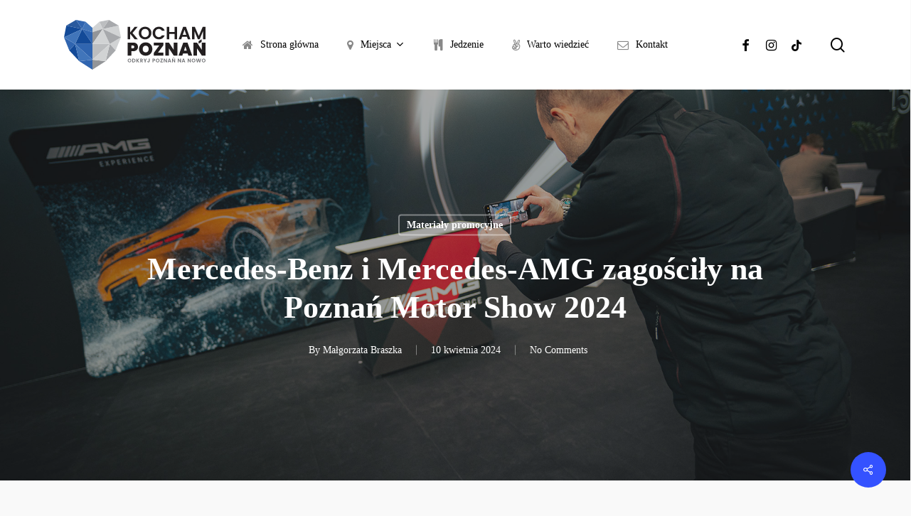

--- FILE ---
content_type: text/html; charset=UTF-8
request_url: https://kochampoznan.pl/mercedes-benz-i-mercedes-amg-zagoscily-na-poznan-motor-show-2024/
body_size: 28970
content:
<!doctype html><html lang="pl-PL" prefix="og: https://ogp.me/ns#" class="no-js"><head><script data-no-optimize="1">var litespeed_docref=sessionStorage.getItem("litespeed_docref");litespeed_docref&&(Object.defineProperty(document,"referrer",{get:function(){return litespeed_docref}}),sessionStorage.removeItem("litespeed_docref"));</script> <meta charset="UTF-8"><link data-optimized="2" rel="stylesheet" href="https://kochampoznan.pl/wp-content/litespeed/css/551a3b9f21ffa7aaeae5e3816fc123d9.css?ver=360c2" /><meta name="viewport" content="width=device-width, initial-scale=1, maximum-scale=1, user-scalable=0" /><title>Mercedes-Benz i Mercedes-AMG zagościły na Poznań Motor Show 2024 - KochamPoznan.pl</title><meta name="description" content="Poznań Motor Show to wyjątkowe wydarzenie dla entuzjastów sportowych, które każdego roku przyciąga tysiące fanów motoryzacji z całej Polski i nie tylko. To"/><meta name="robots" content="index, follow, max-snippet:-1, max-video-preview:-1, max-image-preview:large"/><link rel="canonical" href="https://kochampoznan.pl/mercedes-benz-i-mercedes-amg-zagoscily-na-poznan-motor-show-2024/" /><meta property="og:locale" content="pl_PL" /><meta property="og:type" content="article" /><meta property="og:title" content="Mercedes-Benz i Mercedes-AMG zagościły na Poznań Motor Show 2024 - KochamPoznan.pl" /><meta property="og:description" content="Poznań Motor Show to wyjątkowe wydarzenie dla entuzjastów sportowych, które każdego roku przyciąga tysiące fanów motoryzacji z całej Polski i nie tylko. To" /><meta property="og:url" content="https://kochampoznan.pl/mercedes-benz-i-mercedes-amg-zagoscily-na-poznan-motor-show-2024/" /><meta property="og:site_name" content="KochamPoznan.pl" /><meta property="article:section" content="Materiały promocyjne" /><meta property="og:image" content="https://kochampoznan.pl/wp-content/uploads/2024/04/mbmotors_motorshow_2024_33.jpg" /><meta property="og:image:secure_url" content="https://kochampoznan.pl/wp-content/uploads/2024/04/mbmotors_motorshow_2024_33.jpg" /><meta property="og:image:width" content="2000" /><meta property="og:image:height" content="1333" /><meta property="og:image:alt" content="Mercedes-Benz i Mercedes-AMG zagościły na Poznań Motor Show 2024" /><meta property="og:image:type" content="image/jpeg" /><meta property="article:published_time" content="2024-04-10T15:08:19+02:00" /><meta name="twitter:card" content="summary_large_image" /><meta name="twitter:title" content="Mercedes-Benz i Mercedes-AMG zagościły na Poznań Motor Show 2024 - KochamPoznan.pl" /><meta name="twitter:description" content="Poznań Motor Show to wyjątkowe wydarzenie dla entuzjastów sportowych, które każdego roku przyciąga tysiące fanów motoryzacji z całej Polski i nie tylko. To" /><meta name="twitter:image" content="https://kochampoznan.pl/wp-content/uploads/2024/04/mbmotors_motorshow_2024_33.jpg" /><meta name="twitter:label1" content="Napisane przez" /><meta name="twitter:data1" content="Małgorzata Braszka" /><meta name="twitter:label2" content="Czas czytania" /><meta name="twitter:data2" content="2 minuty" /> <script type="application/ld+json" class="rank-math-schema">{"@context":"https://schema.org","@graph":[{"@type":"Organization","@id":"https://kochampoznan.pl/#organization","name":"KochamPoznan.pl","url":"https://kochampoznan.pl","logo":{"@type":"ImageObject","@id":"https://kochampoznan.pl/#logo","url":"http://kochampoznan.pl/wp-content/uploads/2023/08/favico.png","contentUrl":"http://kochampoznan.pl/wp-content/uploads/2023/08/favico.png","caption":"KochamPoznan.pl","inLanguage":"pl-PL","width":"506","height":"442"}},{"@type":"WebSite","@id":"https://kochampoznan.pl/#website","url":"https://kochampoznan.pl","name":"KochamPoznan.pl","alternateName":"kp","publisher":{"@id":"https://kochampoznan.pl/#organization"},"inLanguage":"pl-PL"},{"@type":"ImageObject","@id":"https://kochampoznan.pl/wp-content/uploads/2024/04/mbmotors_motorshow_2024_33.jpg","url":"https://kochampoznan.pl/wp-content/uploads/2024/04/mbmotors_motorshow_2024_33.jpg","width":"2000","height":"1333","inLanguage":"pl-PL"},{"@type":"WebPage","@id":"https://kochampoznan.pl/mercedes-benz-i-mercedes-amg-zagoscily-na-poznan-motor-show-2024/#webpage","url":"https://kochampoznan.pl/mercedes-benz-i-mercedes-amg-zagoscily-na-poznan-motor-show-2024/","name":"Mercedes-Benz i Mercedes-AMG zago\u015bci\u0142y na Pozna\u0144 Motor Show 2024 - KochamPoznan.pl","datePublished":"2024-04-10T15:08:19+02:00","dateModified":"2024-04-10T15:08:19+02:00","isPartOf":{"@id":"https://kochampoznan.pl/#website"},"primaryImageOfPage":{"@id":"https://kochampoznan.pl/wp-content/uploads/2024/04/mbmotors_motorshow_2024_33.jpg"},"inLanguage":"pl-PL"},{"@type":"Person","@id":"https://kochampoznan.pl/author/mb/","name":"Ma\u0142gorzata Braszka","url":"https://kochampoznan.pl/author/mb/","image":{"@type":"ImageObject","@id":"https://kochampoznan.pl/wp-content/litespeed/avatar/43e840bead6e61ccfde2e6374e7572ee.jpg?ver=1768967349","url":"https://kochampoznan.pl/wp-content/litespeed/avatar/43e840bead6e61ccfde2e6374e7572ee.jpg?ver=1768967349","caption":"Ma\u0142gorzata Braszka","inLanguage":"pl-PL"},"worksFor":{"@id":"https://kochampoznan.pl/#organization"}},{"@type":"BlogPosting","headline":"Mercedes-Benz i Mercedes-AMG zago\u015bci\u0142y na Pozna\u0144 Motor Show 2024 - KochamPoznan.pl","datePublished":"2024-04-10T15:08:19+02:00","dateModified":"2024-04-10T15:08:19+02:00","articleSection":"Materia\u0142y promocyjne","author":{"@id":"https://kochampoznan.pl/author/mb/","name":"Ma\u0142gorzata Braszka"},"publisher":{"@id":"https://kochampoznan.pl/#organization"},"description":"Pozna\u0144 Motor Show to wyj\u0105tkowe wydarzenie dla entuzjast\u00f3w sportowych, kt\u00f3re ka\u017cdego roku przyci\u0105ga tysi\u0105ce fan\u00f3w motoryzacji z ca\u0142ej Polski i nie tylko. To","name":"Mercedes-Benz i Mercedes-AMG zago\u015bci\u0142y na Pozna\u0144 Motor Show 2024 - KochamPoznan.pl","@id":"https://kochampoznan.pl/mercedes-benz-i-mercedes-amg-zagoscily-na-poznan-motor-show-2024/#richSnippet","isPartOf":{"@id":"https://kochampoznan.pl/mercedes-benz-i-mercedes-amg-zagoscily-na-poznan-motor-show-2024/#webpage"},"image":{"@id":"https://kochampoznan.pl/wp-content/uploads/2024/04/mbmotors_motorshow_2024_33.jpg"},"inLanguage":"pl-PL","mainEntityOfPage":{"@id":"https://kochampoznan.pl/mercedes-benz-i-mercedes-amg-zagoscily-na-poznan-motor-show-2024/#webpage"}}]}</script> <link rel='dns-prefetch' href='//www.googletagmanager.com' /><link rel='dns-prefetch' href='//fonts.googleapis.com' /><link rel="alternate" type="application/rss+xml" title="KochamPoznan.pl &raquo; Kanał z wpisami" href="https://kochampoznan.pl/feed/" /><link rel="alternate" type="application/rss+xml" title="KochamPoznan.pl &raquo; Kanał z komentarzami" href="https://kochampoznan.pl/comments/feed/" /><link rel="alternate" type="application/rss+xml" title="KochamPoznan.pl &raquo; Mercedes-Benz i Mercedes-AMG zagościły na Poznań Motor Show 2024 Kanał z komentarzami" href="https://kochampoznan.pl/mercedes-benz-i-mercedes-amg-zagoscily-na-poznan-motor-show-2024/feed/" /><link rel="alternate" title="oEmbed (JSON)" type="application/json+oembed" href="https://kochampoznan.pl/wp-json/oembed/1.0/embed?url=https%3A%2F%2Fkochampoznan.pl%2Fmercedes-benz-i-mercedes-amg-zagoscily-na-poznan-motor-show-2024%2F" /><link rel="alternate" title="oEmbed (XML)" type="text/xml+oembed" href="https://kochampoznan.pl/wp-json/oembed/1.0/embed?url=https%3A%2F%2Fkochampoznan.pl%2Fmercedes-benz-i-mercedes-amg-zagoscily-na-poznan-motor-show-2024%2F&#038;format=xml" /><link rel="preload" href="https://kochampoznan.pl/wp-content/themes/salient/css/fonts/icomoon.woff?v=1.6" as="font" type="font/woff" crossorigin="anonymous"><style id='wp-img-auto-sizes-contain-inline-css' type='text/css'>img:is([sizes=auto i],[sizes^="auto," i]){contain-intrinsic-size:3000px 1500px}
/*# sourceURL=wp-img-auto-sizes-contain-inline-css */</style><style id='classic-theme-styles-inline-css' type='text/css'>/*! This file is auto-generated */
.wp-block-button__link{color:#fff;background-color:#32373c;border-radius:9999px;box-shadow:none;text-decoration:none;padding:calc(.667em + 2px) calc(1.333em + 2px);font-size:1.125em}.wp-block-file__button{background:#32373c;color:#fff;text-decoration:none}
/*# sourceURL=/wp-includes/css/classic-themes.min.css */</style><style id='salient-social-inline-css' type='text/css'>.sharing-default-minimal .nectar-love.loved,
  body .nectar-social[data-color-override="override"].fixed > a:before, 
  body .nectar-social[data-color-override="override"].fixed .nectar-social-inner a,
  .sharing-default-minimal .nectar-social[data-color-override="override"] .nectar-social-inner a:hover,
  .nectar-social.vertical[data-color-override="override"] .nectar-social-inner a:hover {
    background-color: #3452ff;
  }
  .nectar-social.hover .nectar-love.loved,
  .nectar-social.hover > .nectar-love-button a:hover,
  .nectar-social[data-color-override="override"].hover > div a:hover,
  #single-below-header .nectar-social[data-color-override="override"].hover > div a:hover,
  .nectar-social[data-color-override="override"].hover .share-btn:hover,
  .sharing-default-minimal .nectar-social[data-color-override="override"] .nectar-social-inner a {
    border-color: #3452ff;
  }
  #single-below-header .nectar-social.hover .nectar-love.loved i,
  #single-below-header .nectar-social.hover[data-color-override="override"] a:hover,
  #single-below-header .nectar-social.hover[data-color-override="override"] a:hover i,
  #single-below-header .nectar-social.hover .nectar-love-button a:hover i,
  .nectar-love:hover i,
  .hover .nectar-love:hover .total_loves,
  .nectar-love.loved i,
  .nectar-social.hover .nectar-love.loved .total_loves,
  .nectar-social.hover .share-btn:hover, 
  .nectar-social[data-color-override="override"].hover .nectar-social-inner a:hover,
  .nectar-social[data-color-override="override"].hover > div:hover span,
  .sharing-default-minimal .nectar-social[data-color-override="override"] .nectar-social-inner a:not(:hover) i,
  .sharing-default-minimal .nectar-social[data-color-override="override"] .nectar-social-inner a:not(:hover) {
    color: #3452ff;
  }
/*# sourceURL=salient-social-inline-css */</style><style id='ez-toc-inline-css' type='text/css'>div#ez-toc-container .ez-toc-title {font-size: 120%;}div#ez-toc-container .ez-toc-title {font-weight: 500;}div#ez-toc-container ul li {font-size: 95%;}div#ez-toc-container ul li {font-weight: 500;}div#ez-toc-container nav ul ul li {font-size: 90%;}div#ez-toc-container {width: 100%;}
.ez-toc-container-direction {direction: ltr;}.ez-toc-counter ul{counter-reset: item ;}.ez-toc-counter nav ul li a::before {content: counters(item, ".", decimal) ". ";display: inline-block;counter-increment: item;flex-grow: 0;flex-shrink: 0;margin-right: .2em; float: left; }.ez-toc-widget-direction {direction: ltr;}.ez-toc-widget-container ul{counter-reset: item ;}.ez-toc-widget-container nav ul li a::before {content: counters(item, ".", decimal) ". ";display: inline-block;counter-increment: item;flex-grow: 0;flex-shrink: 0;margin-right: .2em; float: left; }
/*# sourceURL=ez-toc-inline-css */</style><style id='main-styles-inline-css' type='text/css'>@media only screen and (max-width:1000px){#ajax-content-wrap .top-level .nectar-post-grid[data-animation*="fade"] .nectar-post-grid-item,#ajax-content-wrap .top-level .nectar-post-grid[data-animation="zoom-out-reveal"] .nectar-post-grid-item *:not(.content),#ajax-content-wrap .top-level .nectar-post-grid[data-animation="zoom-out-reveal"] .nectar-post-grid-item *:before{transform:none;opacity:1;clip-path:none;}#ajax-content-wrap .top-level .nectar-post-grid[data-animation="zoom-out-reveal"] .nectar-post-grid-item .nectar-el-parallax-scroll .nectar-post-grid-item-bg-wrap-inner{transform:scale(1.275);}}.wpb_row.vc_row.top-level .nectar-video-bg{opacity:1;height:100%;width:100%;object-fit:cover;object-position:center center;}body.using-mobile-browser .wpb_row.vc_row.top-level .nectar-video-wrap{left:0;}body.using-mobile-browser .wpb_row.vc_row.top-level.full-width-section .nectar-video-wrap:not(.column-video){left:50%;}.wpb_row.vc_row.top-level .nectar-video-wrap{opacity:1;width:100%;}.top-level .portfolio-items[data-loading=lazy-load] .col .inner-wrap.animated .top-level-image{opacity:1;}.wpb_row.vc_row.top-level .column-image-bg-wrap[data-n-parallax-bg="true"] .column-image-bg,.wpb_row.vc_row.top-level + .wpb_row .column-image-bg-wrap[data-n-parallax-bg="true"] .column-image-bg,#portfolio-extra > .wpb_row.vc_row.parallax_section:first-child .row-bg{transform:none!important;height:100%!important;opacity:1;}#portfolio-extra > .wpb_row.vc_row.parallax_section .row-bg{background-attachment:scroll;}.scroll-down-wrap.hidden{transform:none;opacity:1;}#ajax-loading-screen[data-disable-mobile="0"]{display:none!important;}body[data-slide-out-widget-area-style="slide-out-from-right"].material .slide_out_area_close.hide_until_rendered{opacity:0;}
/*# sourceURL=main-styles-inline-css */</style><style id='directorist-main-style-inline-css' type='text/css'>.pricing .price_action .price_action--btn,#directorist.atbd_wrapper .btn-primary,.default-ad-search .submit_btn .btn-default,.atbd_content_active #directorist.atbd_wrapper.dashboard_area .user_pro_img_area .user_img .choose_btn #upload_pro_pic,#directorist.atbd_wrapper .at-modal .at-modal-close,.atbdp_login_form_shortcode #loginform p input[type=submit],.atbd_manage_fees_wrapper .table tr .action p .btn-block,#directorist.atbd_wrapper #atbdp-checkout-form #atbdp_checkout_submit_btn,#directorist.atbd_wrapper .ezmu__btn,.default-ad-search .submit_btn .btn-primary,.directorist-btn.directorist-btn-primary,.directorist-content-active .widget.atbd_widget .directorist .btn,.directorist-btn.directorist-btn-dark,.atbd-add-payment-method form .atbd-save-card,#bhCopyTime,#bhAddNew,.bdb-select-hours .bdb-remove,.directorist-form-image-upload-field .ezmu__btn.ezmu__input-label,.directorist-content-active .widget.atbd_widget .atbd_author_info_widget .btn{color:#fff!important}.pricing .price_action .price_action--btn:hover,#directorist.atbd_wrapper .btn-primary:hover,.default-ad-search .submit_btn .btn-default:hover,.atbd_content_active #directorist.atbd_wrapper.dashboard_area .user_pro_img_area .user_img .choose_btn #upload_pro_pic:hover,#directorist.atbd_wrapper .at-modal .at-modal-close:hover,.atbdp_login_form_shortcode #loginform p input[type=submit]:hover,.atbd_manage_fees_wrapper .table tr .action p .btn-block:hover,#directorist.atbd_wrapper #atbdp-checkout-form #atbdp_checkout_submit_btn:hover,#directorist.atbd_wrapper .ezmu__btn:hover,.default-ad-search .submit_btn .btn-primary:hover,.directorist-btn.directorist-btn-primary:hover,.directorist-content-active .widget.atbd_widget .directorist .btn:hover,.directorist-btn.directorist-btn-dark:hover,.atbd-add-payment-method form .atbd-save-card:hover,#bhCopyTime:hover,#bhAddNew:hover,.bdb-select-hours .bdb-remove:hover,.directorist-form-image-upload-field .ezmu__btn.ezmu__input-label:hover,.directorist-content-active .widget.atbd_widget .atbd_author_info_widget .btn:hover{color:#fff!important}.pricing .price_action .price_action--btn,#directorist.atbd_wrapper .btn-primary,.default-ad-search .submit_btn .btn-default,.atbd_content_active #directorist.atbd_wrapper.dashboard_area .user_pro_img_area .user_img .choose_btn #upload_pro_pic,#directorist.atbd_wrapper .at-modal .at-modal-close,.atbdp_login_form_shortcode #loginform p input[type=submit],.atbd_manage_fees_wrapper .table tr .action p .btn-block,#directorist.atbd_wrapper #atbdp-checkout-form #atbdp_checkout_submit_btn,#directorist.atbd_wrapper .ezmu__btn,.default-ad-search .submit_btn .btn-primary,.directorist-btn.directorist-btn-primary,.directorist-content-active .widget.atbd_widget .directorist .btn,.directorist-btn.directorist-btn-dark,.atbd-add-payment-method form .atbd-save-card,#bhCopyTime,#bhAddNew,.bdb-select-hours .bdb-remove,.directorist-form-image-upload-field .ezmu__btn.ezmu__input-label,.directorist-content-active .widget.atbd_widget .atbd_author_info_widget .btn{background:#444752!important}.pricing .price_action .price_action--btn:hover,#directorist.atbd_wrapper .btn-primary:hover,#directorist.atbd_wrapper .at-modal .at-modal-close:hover,.default-ad-search .submit_btn .btn-default:hover,.atbd_content_active #directorist.atbd_wrapper.dashboard_area .user_pro_img_area .user_img .choose_btn #upload_pro_pic:hover,.atbdp_login_form_shortcode #loginform p input[type=submit]:hover,#directorist.atbd_wrapper .ezmu__btn:hover,.default-ad-search .submit_btn .btn-primary:hover,.directorist-btn.directorist-btn-primary:hover,.directorist-content-active .widget.atbd_widget .directorist .btn:hover,.directorist-btn.directorist-btn-dark:hover,.atbd-add-payment-method form .atbd-save-card:hover,#bhCopyTime:hover,#bhAddNew:hover,.bdb-select-hours .bdb-remove:hover,.directorist-form-image-upload-field .ezmu__btn.ezmu__input-label:hover,.directorist-content-active .widget.atbd_widget .atbd_author_info_widget .btn:hover{background:#222!important}#directorist.atbd_wrapper .btn-primary,.default-ad-search .submit_btn .btn-default,.atbdp_login_form_shortcode #loginform p input[type=submit],.default-ad-search .submit_btn .btn-primary,.directorist-btn.directorist-btn-primary,.directorist-content-active .widget.atbd_widget .directorist .btn,.atbd-add-payment-method form .atbd-save-card,.directorist-content-active .widget.atbd_widget .atbd_author_info_widget .btn{border-color:#444752!important}#directorist.atbd_wrapper .btn-primary:hover,.default-ad-search .submit_btn .btn-default:hover,.atbdp_login_form_shortcode #loginform p input[type=submit]:hover,.default-ad-search .submit_btn .btn-primary:hover,.directorist-btn.directorist-btn-primary:hover,.directorist-content-active .widget.atbd_widget .directorist .btn:hover,.atbd-add-payment-method form .atbd-save-card:hover,.directorist-content-active .widget.atbd_widget .atbd_author_info_widget .btn:hover{border-color:#222!important}#directorist.atbd_wrapper .btn-secondary,.directorist-btn.directorist-btn-secondary{color:#fff!important}#directorist.atbd_wrapper .btn-secondary:hover,.directorist-btn.directorist-btn-secondary:hover{color:#fff!important}#directorist.atbd_wrapper .btn-secondary,.directorist-btn.directorist-btn-secondary{background:#122069!important}#directorist.atbd_wrapper .btn-secondary:hover,.directorist-btn.directorist-btn-secondary:hover{background:#131469!important}#directorist.atbd_wrapper .btn-secondary,.directorist-btn.directorist-btn-secondary{border-color:#131469!important}#directorist.atbd_wrapper .btn-secondary:hover,.directorist-btn.directorist-btn-secondary:hover{border-color:#131469!important}#directorist.atbd_wrapper .btn-danger,.atbd_content_active #directorist.atbd_wrapper.dashboard_area .user_pro_img_area .user_img #remove_pro_pic,.sweet-alert button.confirm,.directorist-form-social-fields__remove,.directorist-btn.directorist-btn-danger{color:#fff!important}#directorist.atbd_wrapper .btn-danger:hover,.atbd_content_active #directorist.atbd_wrapper.dashboard_area .user_pro_img_area .user_img #remove_pro_pic,.sweet-alert button.confirm:hover,.directorist-form-social-fields__remove:hover,.directorist-btn.directorist-btn-danger:hover{color:#fff!important}#directorist.atbd_wrapper .btn-danger,.atbd_content_active #directorist.atbd_wrapper.dashboard_area .user_pro_img_area .user_img #remove_pro_pic,.sweet-alert button.confirm,.directorist-form-social-fields__remove,.directorist-btn.directorist-btn-danger{background:#e23636!important}#directorist.atbd_wrapper .btn-danger:hover,.atbd_content_active #directorist.atbd_wrapper.dashboard_area .user_pro_img_area .user_img #remove_pro_pic:hover,.sweet-alert button.confirm:hover,.directorist-form-social-fields__remove:hover,.directorist-btn.directorist-btn-danger:hover{background:#c5001e!important}#directorist.atbd_wrapper .btn-danger,.directorist-btn.directorist-btn-danger{border-color:#e23636!important}#directorist.atbd_wrapper .btn-danger:hover,.directorist-btn.directorist-btn-danger:hover{border-color:#c5001e!important}#directorist.atbd_wrapper .btn-success{color:#fff!important}#directorist.atbd_wrapper .btn-success:hover{color:#fff!important}#directorist.atbd_wrapper .btn-success{background:#32cc6f!important}#directorist.atbd_wrapper .btn-success:hover{background:#2ba251!important}#directorist.atbd_wrapper .btn-success{border-color:#32cc6f!important}#directorist.atbd_wrapper .btn-success:hover{border-color:#2ba251!important}.atbd_content_active #directorist.atbd_wrapper .atbd_submit_btn_wrapper .more-filter,#directorist.atbd_wrapper .btn-outline-primary,.atbd_dropdown .atbd_dropdown-toggle,.directorist-btn.directorist-btn-outline-dark,.directorist-btn.directorist-btn-outline-primary{color:#444752!important}.atbd_content_active #directorist.atbd_wrapper .atbd_submit_btn_wrapper .more-filter:hover,#directorist.atbd_wrapper .btn-outline-primary:hover,.atbd_dropdown .atbd_dropdown-toggle:hover,.directorist-btn.directorist-btn-outline-dark:hover,.directorist-btn.directorist-btn-outline-primary:hover{color:#444752!important}.atbd_content_active #directorist.atbd_wrapper .atbd_submit_btn_wrapper .more-filter,#directorist.atbd_wrapper .btn-outline-primary,.atbd_dropdown .atbd_dropdown-toggle,.directorist-btn.directorist-btn-outline-dark,.directorist-btn.directorist-btn-outline-primary{border:1px solid #444752!important}.atbd_dropdown .atbd_dropdown-toggle .atbd_drop-caret:before{border-left:1px solid #444752!important;border-bottom:1px solid #444752!important}.atbd_content_active #directorist.atbd_wrapper .atbd_submit_btn_wrapper .more-filter:hover,#directorist.atbd_wrapper .btn-outline-primary:hover,.atbd_dropdown .atbd_dropdown-toggle:hover,.directorist-btn.directorist-btn-outline-dark:hover,.directorist-btn.directorist-btn-outline-primary:hover{border-color:#9299b8!important}.atbd_dropdown .atbd_dropdown-toggle:hover .atbd_drop-caret:before{border-left-color:#9299b8!important;border-bottom-color:#9299b8!important}.atbd_content_active #directorist.atbd_wrapper .atbd_submit_btn_wrapper .more-filter,#directorist.atbd_wrapper .btn-outline-primary,.atbd_dropdown .atbd_dropdown-toggle,.directorist-btn.directorist-btn-outline-dark,.directorist-btn.directorist-btn-outline-primary{background:#fff!important}.atbd_content_active #directorist.atbd_wrapper .atbd_submit_btn_wrapper .more-filter:hover,#directorist.atbd_wrapper .btn-outline-primary:hover,.atbd_dropdown .atbd_dropdown-toggle:hover,.directorist-btn.directorist-btn-outline-dark:hover,.directorist-btn.directorist-btn-outline-primary:hover{background:#fff!important}.atbdp_float_none .btn.btn-outline-light,.atbd_content_active #directorist.atbd_wrapper .atbd_content_module__tittle_area .atbd_listing_action_area .atbd_action,.atbd_content_active #directorist.atbd_wrapper .atbd_content_module__tittle_area .atbd_listing_action_area .atbd_action a,.directorist-signle-listing-top__btn-edit.directorist-btn.directorist-btn-outline-light{color:#444752!important}.atbdp_float_none .btn.btn-outline-light:hover,.atbd_content_active #directorist.atbd_wrapper .atbd_content_module__tittle_area .atbd_listing_action_area .atbd_action:hover,.atbd_content_active #directorist.atbd_wrapper .atbd_content_module__tittle_area .atbd_listing_action_area .atbd_action a:hover,.directorist-signle-listing-top__btn-edit.directorist-btn.directorist-btn-outline-light:hover{color:#fff!important}.atbdp_float_none .btn.btn-outline-light,.atbd_content_active #directorist.atbd_wrapper .atbd_content_module__tittle_area .atbd_listing_action_area .atbd_action,.directorist-signle-listing-top__btn-edit.directorist-btn.directorist-btn-outline-light{border:1px solid #e3e6ef!important}.atbdp_float_none .btn.btn-outline-light:hover,.atbd_content_active #directorist.atbd_wrapper .atbd_content_module__tittle_area .atbd_listing_action_area .atbd_action:hover,.directorist-signle-listing-top__btn-edit.directorist-btn.directorist-btn-outline-light:hover{border-color:#444752!important}.atbdp_float_none .btn.btn-outline-light,.atbd_content_active #directorist.atbd_wrapper .atbd_content_module__tittle_area .atbd_listing_action_area .atbd_action,.directorist-signle-listing-top__btn-edit.directorist-btn.directorist-btn-outline-light{background:#fff!important}.atbdp_float_none .btn.btn-outline-light:hover,.atbd_content_active #directorist.atbd_wrapper .atbd_content_module__tittle_area .atbd_listing_action_area .atbd_action:hover,.directorist-signle-listing-top__btn-edit.directorist-btn.directorist-btn-outline-light:hover{background:#444752!important}#directorist.atbd_wrapper .btn-outline-danger{color:#e23636!important}#directorist.atbd_wrapper .btn-outline-danger:hover{color:#fff!important}#directorist.atbd_wrapper .btn-outline-danger{border:1px solid #e23636!important}#directorist.atbd_wrapper .btn-outline-danger:hover{border-color:#e23636!important}#directorist.atbd_wrapper .btn-outline-danger{background:#fff!important}#directorist.atbd_wrapper .btn-outline-danger:hover{background:#e23636!important}.directorist-btn.directorist-btn-lighter{color:#1A1B29!important}.directorist-btn.directorist-btn-lighter:hover{color:#1A1B29!important}.directorist-btn.directorist-btn-lighter{border:1px solid #F6F7F9!important}.directorist-btn.directorist-btn-lighter:hover{border-color:#F6F7F9!important}.directorist-btn.directorist-btn-lighter{background:#F6F7F9!important}.directorist-btn.directorist-btn-lighter:hover{background:#1A1B29!important}.atbd_bg-success,.atbd_content_active #directorist.atbd_wrapper .atbd_badge.atbd_badge_open,.atbd_content_active .widget.atbd_widget[id^=bd] .atbd_badge.atbd_badge_open,.atbd_content_active .widget.atbd_widget[id^=dcl] .atbd_badge.atbd_badge_open,.atbd_content_active #directorist.atbd_wrapper .widget.atbd_widget .atbd_badge.atbd_badge_open,.directorist-badge-open,.directorist-badge.directorist-badge-success{background:#32cc6f!important}.atbd_bg-danger,.atbd_content_active #directorist.atbd_wrapper .atbd_give_review_area #atbd_up_preview .atbd_up_prev .rmrf:hover,.atbd_content_active #directorist.atbd_wrapper .atbd_badge.atbd_badge_close,.atbd_content_active .widget.atbd_widget[id^=bd] .atbd_badge.atbd_badge_close,.atbd_content_active .widget.atbd_widget[id^=dcl] .atbd_badge.atbd_badge_close,.atbd_content_active #directorist.atbd_wrapper .widget.atbd_widget .atbd_badge.atbd_badge_close,.directorist-badge.directorist-badge-danger,.directorist-listing-single .directorist-badge.directorist-badge-closejhg{background:#e23636!important}.atbd_bg-badge-feature,.atbd_content_active #directorist.atbd_wrapper .atbd_badge.atbd_badge_featured,.atbd_content_active .widget.atbd_widget[id^=bd] .atbd_badge.atbd_badge_featured,.atbd_content_active .widget.atbd_widget[id^=dcl] .atbd_badge.atbd_badge_featured,.atbd_content_active #directorist.atbd_wrapper .widget.atbd_widget .atbd_badge.atbd_badge_featured,.directorist-listing-single .directorist-badge.directorist-badge-featured{background:#fa8b0c!important}.atbd_bg-badge-popular,.atbd_content_active #directorist.atbd_wrapper .atbd_badge.atbd_badge_popular,.atbd_content_active .widget.atbd_widget[id^=bd] .atbd_badge.atbd_badge_popular,.atbd_content_active .widget.atbd_widget[id^=dcl] .atbd_badge.atbd_badge_popular,.atbd_content_active #directorist.atbd_wrapper .widget.atbd_widget .atbd_badge.atbd_badge_popular,.directorist-listing-single .directorist-badge.directorist-badge-popular{background:#f51957!important}.atbd_content_active #directorist.atbd_wrapper .atbd_badge.atbd_badge_new,.directorist-listing-single .directorist-badge.directorist-badge-new{background:#122069!important}.ads-advanced .price-frequency .pf-btn input:checked+span,.btn-checkbox label input:checked+span,.atbdpr-range .ui-slider-horizontal .ui-slider-range,.custom-control .custom-control-input:checked~.check--select,#directorist.atbd_wrapper .pagination .nav-links .current,.atbd_director_social_wrap a,.widget.atbd_widget[id^=bd] .atbd_author_info_widget .atbd_social_wrap p a,.widget.atbd_widget[id^=dcl] .atbd_author_info_widget .atbd_social_wrap p a,.directorist-mark-as-favorite__btn.directorist-added-to-favorite,.atbd_content_active #directorist.atbd_wrapper .widget.atbd_widget .atbdp-widget-categories>ul.atbdp_parent_category>li:hover>a span,.atbd_content_active #directorist.atbd_wrapper .widget.atbd_widget .atbdp.atbdp-widget-tags ul li a:hover{background:#444752!important}.ads-advanced .price-frequency .pf-btn input:checked+span,.btn-checkbox label input:checked+span,.directorist-content-active .directorist-type-nav__list .current .directorist-type-nav__link,.atbdpr-range .ui-slider-horizontal .ui-slider-handle,.custom-control .custom-control-input:checked~.check--select,.custom-control .custom-control-input:checked~.radio--select,#atpp-plan-change-modal .atm-contents-inner .dcl_pricing_plan input:checked+label:before,#dwpp-plan-renew-modal .atm-contents-inner .dcl_pricing_plan input:checked+label:before{border-color:#444752!important}.atbd_map_shape{background:#444752!important}.atbd_map_shape:before{border-top-color:#444752!important}.map-icon-label i,.atbd_map_shape>span{color:#444752!important}
/*# sourceURL=directorist-main-style-inline-css */</style><style id='dynamic-css-inline-css' type='text/css'>#page-header-bg[data-post-hs="default_minimal"] .inner-wrap{text-align:center}#page-header-bg[data-post-hs="default_minimal"] .inner-wrap >a,.material #page-header-bg.fullscreen-header .inner-wrap >a{color:#fff;font-weight:600;border:var(--nectar-border-thickness) solid rgba(255,255,255,0.4);padding:4px 10px;margin:5px 6px 0 5px;display:inline-block;transition:all 0.2s ease;-webkit-transition:all 0.2s ease;font-size:14px;line-height:18px}body.material #page-header-bg.fullscreen-header .inner-wrap >a{margin-bottom:15px;}body.material #page-header-bg.fullscreen-header .inner-wrap >a{border:none;padding:6px 10px}body[data-button-style^="rounded"] #page-header-bg[data-post-hs="default_minimal"] .inner-wrap >a,body[data-button-style^="rounded"].material #page-header-bg.fullscreen-header .inner-wrap >a{border-radius:100px}body.single [data-post-hs="default_minimal"] #single-below-header span,body.single .heading-title[data-header-style="default_minimal"] #single-below-header span{line-height:14px;}#page-header-bg[data-post-hs="default_minimal"] #single-below-header{text-align:center;position:relative;z-index:100}#page-header-bg[data-post-hs="default_minimal"] #single-below-header span{float:none;display:inline-block}#page-header-bg[data-post-hs="default_minimal"] .inner-wrap >a:hover,#page-header-bg[data-post-hs="default_minimal"] .inner-wrap >a:focus{border-color:transparent}#page-header-bg.fullscreen-header .avatar,#page-header-bg[data-post-hs="default_minimal"] .avatar{border-radius:100%}#page-header-bg.fullscreen-header .meta-author span,#page-header-bg[data-post-hs="default_minimal"] .meta-author span{display:block}#page-header-bg.fullscreen-header .meta-author img{margin-bottom:0;height:50px;width:auto}#page-header-bg[data-post-hs="default_minimal"] .meta-author img{margin-bottom:0;height:40px;width:auto}#page-header-bg[data-post-hs="default_minimal"] .author-section{position:absolute;bottom:30px}#page-header-bg.fullscreen-header .meta-author,#page-header-bg[data-post-hs="default_minimal"] .meta-author{font-size:18px}#page-header-bg.fullscreen-header .author-section .meta-date,#page-header-bg[data-post-hs="default_minimal"] .author-section .meta-date{font-size:12px;color:rgba(255,255,255,0.8)}#page-header-bg.fullscreen-header .author-section .meta-date i{font-size:12px}#page-header-bg[data-post-hs="default_minimal"] .author-section .meta-date i{font-size:11px;line-height:14px}#page-header-bg[data-post-hs="default_minimal"] .author-section .avatar-post-info{position:relative;top:-5px}#page-header-bg.fullscreen-header .author-section a,#page-header-bg[data-post-hs="default_minimal"] .author-section a{display:block;margin-bottom:-2px}#page-header-bg[data-post-hs="default_minimal"] .author-section a{font-size:14px;line-height:14px}#page-header-bg.fullscreen-header .author-section a:hover,#page-header-bg[data-post-hs="default_minimal"] .author-section a:hover{color:rgba(255,255,255,0.85)!important}#page-header-bg.fullscreen-header .author-section,#page-header-bg[data-post-hs="default_minimal"] .author-section{width:100%;z-index:10;text-align:center}#page-header-bg.fullscreen-header .author-section{margin-top:25px;}#page-header-bg.fullscreen-header .author-section span,#page-header-bg[data-post-hs="default_minimal"] .author-section span{padding-left:0;line-height:20px;font-size:20px}#page-header-bg.fullscreen-header .author-section .avatar-post-info,#page-header-bg[data-post-hs="default_minimal"] .author-section .avatar-post-info{margin-left:10px}#page-header-bg.fullscreen-header .author-section .avatar-post-info,#page-header-bg.fullscreen-header .author-section .meta-author,#page-header-bg[data-post-hs="default_minimal"] .author-section .avatar-post-info,#page-header-bg[data-post-hs="default_minimal"] .author-section .meta-author{text-align:left;display:inline-block;top:9px}@media only screen and (min-width :690px) and (max-width :999px){body.single-post #page-header-bg[data-post-hs="default_minimal"]{padding-top:10%;padding-bottom:10%;}}@media only screen and (max-width :690px){#ajax-content-wrap #page-header-bg[data-post-hs="default_minimal"] #single-below-header span:not(.rich-snippet-hidden),#ajax-content-wrap .row.heading-title[data-header-style="default_minimal"] .col.section-title span.meta-category{display:inline-block;}.container-wrap[data-remove-post-comment-number="0"][data-remove-post-author="0"][data-remove-post-date="0"] .heading-title[data-header-style="default_minimal"] #single-below-header > span,#page-header-bg[data-post-hs="default_minimal"] .span_6[data-remove-post-comment-number="0"][data-remove-post-author="0"][data-remove-post-date="0"] #single-below-header > span{padding:0 8px;}.container-wrap[data-remove-post-comment-number="0"][data-remove-post-author="0"][data-remove-post-date="0"] .heading-title[data-header-style="default_minimal"] #single-below-header span,#page-header-bg[data-post-hs="default_minimal"] .span_6[data-remove-post-comment-number="0"][data-remove-post-author="0"][data-remove-post-date="0"] #single-below-header span{font-size:13px;line-height:10px;}.material #page-header-bg.fullscreen-header .author-section{margin-top:5px;}#page-header-bg.fullscreen-header .author-section{bottom:20px;}#page-header-bg.fullscreen-header .author-section .meta-date:not(.updated){margin-top:-4px;display:block;}#page-header-bg.fullscreen-header .author-section .avatar-post-info{margin:10px 0 0 0;}}#page-header-bg h1,#page-header-bg .subheader,.nectar-box-roll .overlaid-content h1,.nectar-box-roll .overlaid-content .subheader,#page-header-bg #portfolio-nav a i,body .section-title #portfolio-nav a:hover i,.page-header-no-bg h1,.page-header-no-bg span,#page-header-bg #portfolio-nav a i,#page-header-bg span,#page-header-bg #single-below-header a:hover,#page-header-bg #single-below-header a:focus,#page-header-bg.fullscreen-header .author-section a{color:#ffffff!important;}body #page-header-bg .pinterest-share i,body #page-header-bg .facebook-share i,body #page-header-bg .linkedin-share i,body #page-header-bg .twitter-share i,body #page-header-bg .google-plus-share i,body #page-header-bg .icon-salient-heart,body #page-header-bg .icon-salient-heart-2{color:#ffffff;}#page-header-bg[data-post-hs="default_minimal"] .inner-wrap > a:not(:hover){color:#ffffff;border-color:rgba(255,255,255,0.4);}.single #page-header-bg #single-below-header > span{border-color:rgba(255,255,255,0.4);}body .section-title #portfolio-nav a:hover i{opacity:0.75;}.single #page-header-bg .blog-title #single-meta .nectar-social.hover > div a,.single #page-header-bg .blog-title #single-meta > div a,.single #page-header-bg .blog-title #single-meta ul .n-shortcode a,#page-header-bg .blog-title #single-meta .nectar-social.hover .share-btn{border-color:rgba(255,255,255,0.4);}.single #page-header-bg .blog-title #single-meta .nectar-social.hover > div a:hover,#page-header-bg .blog-title #single-meta .nectar-social.hover .share-btn:hover,.single #page-header-bg .blog-title #single-meta div > a:hover,.single #page-header-bg .blog-title #single-meta ul .n-shortcode a:hover,.single #page-header-bg .blog-title #single-meta ul li:not(.meta-share-count):hover > a{border-color:rgba(255,255,255,1);}.single #page-header-bg #single-meta div span,.single #page-header-bg #single-meta > div a,.single #page-header-bg #single-meta > div i{color:#ffffff!important;}.single #page-header-bg #single-meta ul .meta-share-count .nectar-social a i{color:rgba(255,255,255,0.7)!important;}.single #page-header-bg #single-meta ul .meta-share-count .nectar-social a:hover i{color:rgba(255,255,255,1)!important;}@media only screen and (min-width:1000px){body #ajax-content-wrap.no-scroll{min-height:calc(100vh - 126px);height:calc(100vh - 126px)!important;}}@media only screen and (min-width:1000px){#page-header-wrap.fullscreen-header,#page-header-wrap.fullscreen-header #page-header-bg,html:not(.nectar-box-roll-loaded) .nectar-box-roll > #page-header-bg.fullscreen-header,.nectar_fullscreen_zoom_recent_projects,#nectar_fullscreen_rows:not(.afterLoaded) > div{height:calc(100vh - 125px);}.wpb_row.vc_row-o-full-height.top-level,.wpb_row.vc_row-o-full-height.top-level > .col.span_12{min-height:calc(100vh - 125px);}html:not(.nectar-box-roll-loaded) .nectar-box-roll > #page-header-bg.fullscreen-header{top:126px;}.nectar-slider-wrap[data-fullscreen="true"]:not(.loaded),.nectar-slider-wrap[data-fullscreen="true"]:not(.loaded) .swiper-container{height:calc(100vh - 124px)!important;}.admin-bar .nectar-slider-wrap[data-fullscreen="true"]:not(.loaded),.admin-bar .nectar-slider-wrap[data-fullscreen="true"]:not(.loaded) .swiper-container{height:calc(100vh - 124px - 32px)!important;}}.admin-bar[class*="page-template-template-no-header"] .wpb_row.vc_row-o-full-height.top-level,.admin-bar[class*="page-template-template-no-header"] .wpb_row.vc_row-o-full-height.top-level > .col.span_12{min-height:calc(100vh - 32px);}body[class*="page-template-template-no-header"] .wpb_row.vc_row-o-full-height.top-level,body[class*="page-template-template-no-header"] .wpb_row.vc_row-o-full-height.top-level > .col.span_12{min-height:100vh;}@media only screen and (max-width:999px){.using-mobile-browser #nectar_fullscreen_rows:not(.afterLoaded):not([data-mobile-disable="on"]) > div{height:calc(100vh - 116px);}.using-mobile-browser .wpb_row.vc_row-o-full-height.top-level,.using-mobile-browser .wpb_row.vc_row-o-full-height.top-level > .col.span_12,[data-permanent-transparent="1"].using-mobile-browser .wpb_row.vc_row-o-full-height.top-level,[data-permanent-transparent="1"].using-mobile-browser .wpb_row.vc_row-o-full-height.top-level > .col.span_12{min-height:calc(100vh - 116px);}html:not(.nectar-box-roll-loaded) .nectar-box-roll > #page-header-bg.fullscreen-header,.nectar_fullscreen_zoom_recent_projects,.nectar-slider-wrap[data-fullscreen="true"]:not(.loaded),.nectar-slider-wrap[data-fullscreen="true"]:not(.loaded) .swiper-container,#nectar_fullscreen_rows:not(.afterLoaded):not([data-mobile-disable="on"]) > div{height:calc(100vh - 63px);}.wpb_row.vc_row-o-full-height.top-level,.wpb_row.vc_row-o-full-height.top-level > .col.span_12{min-height:calc(100vh - 63px);}body[data-transparent-header="false"] #ajax-content-wrap.no-scroll{min-height:calc(100vh - 63px);height:calc(100vh - 63px);}}.screen-reader-text,.nectar-skip-to-content:not(:focus){border:0;clip:rect(1px,1px,1px,1px);clip-path:inset(50%);height:1px;margin:-1px;overflow:hidden;padding:0;position:absolute!important;width:1px;word-wrap:normal!important;}.row .col img:not([srcset]){width:auto;}.row .col img.img-with-animation.nectar-lazy:not([srcset]){width:100%;}
.item-main h3 {
    font-size: 18px !important;
}

.wp-block-heading {
    color:#fff;
}

.comment-respond .col_last {
    display:none !important;
}
/*# sourceURL=dynamic-css-inline-css */</style> <script id="jquery-core-js-extra" type="litespeed/javascript">var directorist={"nonce":"41da4a5fdf","directorist_nonce":"e18e057358","ajax_nonce":"0b69192184","is_admin":"","ajaxurl":"https://kochampoznan.pl/wp-admin/admin-ajax.php","assets_url":"https://kochampoznan.pl/wp-content/plugins/directorist/assets/","home_url":"https://kochampoznan.pl","rest_url":"https://kochampoznan.pl/wp-json/","nonceName":"atbdp_nonce_js","login_alert_message":"Sorry, you need to login first.","rtl":"false","warning":"OSTRZE\u017bENIE!","success":"SUCCESS!","not_add_more_than_one":"Mo\u017cesz doda\u0107 jedn\u0105 recenzj\u0119. Od\u015bwie\u017c stron\u0119, aby edytowa\u0107 lub usun\u0105\u0107 recenzj\u0119!,","duplicate_review_error":"Niestety twoja recenzja jest w\u0142a\u015bnie przetwarzana.","review_success":"Pomy\u015blnie zapisano recenzje!","review_approval_text":"Otrzymali\u015bmy twoj\u0105 recenzj\u0119. Oczekuje na zatwierdzenie przez administratora.","review_error":"Co\u015b posz\u0142o nie tak. Sprawd\u017a formularz i spr\u00f3buj ponownie!","review_loaded":"Za\u0142adowano recenzje!","review_not_available":"NIE MA WI\u0118CEJ OPINII!,","review_have_not_for_delete":"You do not have any review to delete. Refresh the page to submit new review!!!,","review_sure_msg":"Jeste\u015b pewny?","review_want_to_remove":"Do you really want to remove this review!","review_delete_msg":"Tak, Usu\u0144!","review_cancel_btn_text":"Anuluj","review_wrong_msg":"Something went wrong!, Try again","listing_remove_title":"Jeste\u015b pewny?","listing_remove_text":"Czy naprawd\u0119 chcesz usun\u0105\u0107 ten element?!","listing_remove_confirm_text":"Tak, Usu\u0144!","listing_delete":"Usuni\u0119te!","listing_error_title":"B\u0141\u0104D!","listing_error_text":"Ojej! Co\u015b posz\u0142o nie tak! Spr\u00f3buj ponownie","upload_pro_pic_title":"Wybierz lub prze\u015blij zdj\u0119cie profilowe","upload_pro_pic_text":"Use this Image","payNow":"Zap\u0142a\u0107 teraz","completeSubmission":"Doko\u0144cz wysy\u0142anie","waiting_msg":"Sending the message, please wait...","plugin_url":"https://kochampoznan.pl/wp-content/plugins/directorist/","currentDate":"10 kwietnia 2024","enable_reviewer_content":"1","add_listing_data":{"nonce":"41da4a5fdf","ajaxurl":"https://kochampoznan.pl/wp-admin/admin-ajax.php","nonceName":"atbdp_nonce_js","is_admin":!1,"media_uploader":[{"element_id":"directorist-image-upload","meta_name":"listing_img","files_meta_name":"files_meta","error_msg":"Listing gallery has invalid files"}],"i18n_text":{"see_more_text":"Zobacz Wi\u0119cej","see_less_text":"Zobacz mniej","confirmation_text":"Czy na pewno?","ask_conf_sl_lnk_del_txt":"Czy naprawd\u0119 chcesz usun\u0105\u0107 ten link spo\u0142eczno\u015bciowy!","ask_conf_faqs_del_txt":"Czy naprawd\u0119 chcesz usun\u0105\u0107 Najcz\u0119\u015bciej Zadawane Pytania?!","confirm_delete":"Tak, Usu\u0144!","deleted":"Usuni\u0119te !","max_location_creation":"","max_location_msg":"You can only use ","submission_wait_msg":"Please wait, your submission is being processed.","image_uploading_msg":"Please wait, your selected images being uploaded."},"create_new_tag":"","create_new_loc":"","create_new_cat":"","image_notice":"Niestety przekroczy\u0142e\u015b limit obrazk\u00f3w"},"lazy_load_taxonomy_fields":"","current_page_id":"707","icon_markup":"\u003Ci class=\"directorist-icon-mask ##CLASS##\" aria-hidden=\"true\" style=\"--directorist-icon: url(##URL##)\"\u003E\u003C/i\u003E","script_debugging":[null],"ajax_url":"https://kochampoznan.pl/wp-admin/admin-ajax.php","redirect_url":"https://kochampoznan.pl/dashboard/","loading_message":"Wysy\u0142am dane, prosz\u0119 czeka\u0107...","login_error_message":"Nieprawid\u0142owa nazwa u\u017cytkownika lub has\u0142o.","i18n_text":{"category_selection":"Wybierz kategori\u0119","location_selection":"Wybierz lokalizacj\u0119","show_more":"Poka\u017c wi\u0119cej","show_less":"Poka\u017c mniej","added_favourite":"Added to favorite","please_login":"Najpierw musisz si\u0119 zalogowa\u0107","select_listing_map":"google","Miles":" Mile"},"args":{"directory_type_id":""},"directory_type":"","directory_type_term_data":{"submission_form_fields":!1,"search_form_fields":!1},"miles":" Mile","default_val":"0","countryRestriction":"","restricted_countries":"","use_def_lat_long":"1","ajaxnonce":"0b69192184"}</script> <script type="litespeed/javascript" data-src="https://kochampoznan.pl/wp-includes/js/jquery/jquery.min.js" id="jquery-core-js"></script> <script id="cookie-law-info-js-extra" type="litespeed/javascript">var Cli_Data={"nn_cookie_ids":[],"cookielist":[],"non_necessary_cookies":[],"ccpaEnabled":"","ccpaRegionBased":"","ccpaBarEnabled":"","strictlyEnabled":["necessary","obligatoire"],"ccpaType":"gdpr","js_blocking":"","custom_integration":"","triggerDomRefresh":"","secure_cookies":""};var cli_cookiebar_settings={"animate_speed_hide":"500","animate_speed_show":"500","background":"#FFF","border":"#b1a6a6c2","border_on":"","button_1_button_colour":"#212227","button_1_button_hover":"#1a1b1f","button_1_link_colour":"#fff","button_1_as_button":"1","button_1_new_win":"","button_2_button_colour":"#333","button_2_button_hover":"#292929","button_2_link_colour":"#444","button_2_as_button":"","button_2_hidebar":"","button_3_button_colour":"#212227","button_3_button_hover":"#1a1b1f","button_3_link_colour":"#fff","button_3_as_button":"1","button_3_new_win":"","button_4_button_colour":"#000","button_4_button_hover":"#000000","button_4_link_colour":"#62a329","button_4_as_button":"","button_7_button_colour":"#61a229","button_7_button_hover":"#4e8221","button_7_link_colour":"#fff","button_7_as_button":"1","button_7_new_win":"","font_family":"inherit","header_fix":"","notify_animate_hide":"1","notify_animate_show":"","notify_div_id":"#cookie-law-info-bar","notify_position_horizontal":"left","notify_position_vertical":"bottom","scroll_close":"","scroll_close_reload":"","accept_close_reload":"","reject_close_reload":"","showagain_tab":"","showagain_background":"#fff","showagain_border":"#000","showagain_div_id":"#cookie-law-info-again","showagain_x_position":"34px","text":"#1d2027","show_once_yn":"","show_once":"10000","logging_on":"","as_popup":"","popup_overlay":"1","bar_heading_text":"","cookie_bar_as":"banner","popup_showagain_position":"bottom-right","widget_position":"left"};var log_object={"ajax_url":"https://kochampoznan.pl/wp-admin/admin-ajax.php"}</script>  <script type="litespeed/javascript" data-src="https://www.googletagmanager.com/gtag/js?id=GT-WRDM547" id="google_gtagjs-js"></script> <script id="google_gtagjs-js-after" type="litespeed/javascript">window.dataLayer=window.dataLayer||[];function gtag(){dataLayer.push(arguments)}
gtag("set","linker",{"domains":["kochampoznan.pl"]});gtag("js",new Date());gtag("set","developer_id.dZTNiMT",!0);gtag("config","GT-WRDM547")</script> <link rel="https://api.w.org/" href="https://kochampoznan.pl/wp-json/" /><link rel="alternate" title="JSON" type="application/json" href="https://kochampoznan.pl/wp-json/wp/v2/posts/707" /><link rel="EditURI" type="application/rsd+xml" title="RSD" href="https://kochampoznan.pl/xmlrpc.php?rsd" /><meta name="generator" content="WordPress 6.9" /><link rel='shortlink' href='https://kochampoznan.pl/?p=707' /><meta name="generator" content="Site Kit by Google 1.127.0" /><script type="litespeed/javascript">var root=document.getElementsByTagName("html")[0];root.setAttribute("class","js")</script><style type="text/css">.recentcomments a{display:inline !important;padding:0 !important;margin:0 !important;}</style><meta name="generator" content="Powered by WPBakery Page Builder - drag and drop page builder for WordPress."/><link rel="icon" href="https://kochampoznan.pl/wp-content/uploads/2023/08/favico-140x140.png" sizes="32x32" /><link rel="icon" href="https://kochampoznan.pl/wp-content/uploads/2023/08/favico-350x350.png" sizes="192x192" /><link rel="apple-touch-icon" href="https://kochampoznan.pl/wp-content/uploads/2023/08/favico-350x350.png" /><meta name="msapplication-TileImage" content="https://kochampoznan.pl/wp-content/uploads/2023/08/favico-350x350.png" />
<noscript><style>.wpb_animate_when_almost_visible { opacity: 1; }</style></noscript> <script type="litespeed/javascript" data-src="https://pagead2.googlesyndication.com/pagead/js/adsbygoogle.js?client=ca-pub-6270320306417304"
     crossorigin="anonymous"></script> <style id='wp-block-categories-inline-css' type='text/css'>.wp-block-categories{box-sizing:border-box}.wp-block-categories.alignleft{margin-right:2em}.wp-block-categories.alignright{margin-left:2em}.wp-block-categories.wp-block-categories-dropdown.aligncenter{text-align:center}.wp-block-categories .wp-block-categories__label{display:block;width:100%}
/*# sourceURL=https://kochampoznan.pl/wp-includes/blocks/categories/style.min.css */</style><style id='wp-block-heading-inline-css' type='text/css'>h1:where(.wp-block-heading).has-background,h2:where(.wp-block-heading).has-background,h3:where(.wp-block-heading).has-background,h4:where(.wp-block-heading).has-background,h5:where(.wp-block-heading).has-background,h6:where(.wp-block-heading).has-background{padding:1.25em 2.375em}h1.has-text-align-left[style*=writing-mode]:where([style*=vertical-lr]),h1.has-text-align-right[style*=writing-mode]:where([style*=vertical-rl]),h2.has-text-align-left[style*=writing-mode]:where([style*=vertical-lr]),h2.has-text-align-right[style*=writing-mode]:where([style*=vertical-rl]),h3.has-text-align-left[style*=writing-mode]:where([style*=vertical-lr]),h3.has-text-align-right[style*=writing-mode]:where([style*=vertical-rl]),h4.has-text-align-left[style*=writing-mode]:where([style*=vertical-lr]),h4.has-text-align-right[style*=writing-mode]:where([style*=vertical-rl]),h5.has-text-align-left[style*=writing-mode]:where([style*=vertical-lr]),h5.has-text-align-right[style*=writing-mode]:where([style*=vertical-rl]),h6.has-text-align-left[style*=writing-mode]:where([style*=vertical-lr]),h6.has-text-align-right[style*=writing-mode]:where([style*=vertical-rl]){rotate:180deg}
/*# sourceURL=https://kochampoznan.pl/wp-includes/blocks/heading/style.min.css */</style><style id='wp-block-latest-posts-inline-css' type='text/css'>.wp-block-latest-posts{box-sizing:border-box}.wp-block-latest-posts.alignleft{margin-right:2em}.wp-block-latest-posts.alignright{margin-left:2em}.wp-block-latest-posts.wp-block-latest-posts__list{list-style:none}.wp-block-latest-posts.wp-block-latest-posts__list li{clear:both;overflow-wrap:break-word}.wp-block-latest-posts.is-grid{display:flex;flex-wrap:wrap}.wp-block-latest-posts.is-grid li{margin:0 1.25em 1.25em 0;width:100%}@media (min-width:600px){.wp-block-latest-posts.columns-2 li{width:calc(50% - .625em)}.wp-block-latest-posts.columns-2 li:nth-child(2n){margin-right:0}.wp-block-latest-posts.columns-3 li{width:calc(33.33333% - .83333em)}.wp-block-latest-posts.columns-3 li:nth-child(3n){margin-right:0}.wp-block-latest-posts.columns-4 li{width:calc(25% - .9375em)}.wp-block-latest-posts.columns-4 li:nth-child(4n){margin-right:0}.wp-block-latest-posts.columns-5 li{width:calc(20% - 1em)}.wp-block-latest-posts.columns-5 li:nth-child(5n){margin-right:0}.wp-block-latest-posts.columns-6 li{width:calc(16.66667% - 1.04167em)}.wp-block-latest-posts.columns-6 li:nth-child(6n){margin-right:0}}:root :where(.wp-block-latest-posts.is-grid){padding:0}:root :where(.wp-block-latest-posts.wp-block-latest-posts__list){padding-left:0}.wp-block-latest-posts__post-author,.wp-block-latest-posts__post-date{display:block;font-size:.8125em}.wp-block-latest-posts__post-excerpt,.wp-block-latest-posts__post-full-content{margin-bottom:1em;margin-top:.5em}.wp-block-latest-posts__featured-image a{display:inline-block}.wp-block-latest-posts__featured-image img{height:auto;max-width:100%;width:auto}.wp-block-latest-posts__featured-image.alignleft{float:left;margin-right:1em}.wp-block-latest-posts__featured-image.alignright{float:right;margin-left:1em}.wp-block-latest-posts__featured-image.aligncenter{margin-bottom:1em;text-align:center}
/*# sourceURL=https://kochampoznan.pl/wp-includes/blocks/latest-posts/style.min.css */</style><style id='safe-svg-svg-icon-style-inline-css' type='text/css'>.safe-svg-cover{text-align:center}.safe-svg-cover .safe-svg-inside{display:inline-block;max-width:100%}.safe-svg-cover svg{height:100%;max-height:100%;max-width:100%;width:100%}

/*# sourceURL=https://kochampoznan.pl/wp-content/plugins/safe-svg/dist/safe-svg-block-frontend.css */</style><style id='global-styles-inline-css' type='text/css'>:root{--wp--preset--aspect-ratio--square: 1;--wp--preset--aspect-ratio--4-3: 4/3;--wp--preset--aspect-ratio--3-4: 3/4;--wp--preset--aspect-ratio--3-2: 3/2;--wp--preset--aspect-ratio--2-3: 2/3;--wp--preset--aspect-ratio--16-9: 16/9;--wp--preset--aspect-ratio--9-16: 9/16;--wp--preset--color--black: #000000;--wp--preset--color--cyan-bluish-gray: #abb8c3;--wp--preset--color--white: #ffffff;--wp--preset--color--pale-pink: #f78da7;--wp--preset--color--vivid-red: #cf2e2e;--wp--preset--color--luminous-vivid-orange: #ff6900;--wp--preset--color--luminous-vivid-amber: #fcb900;--wp--preset--color--light-green-cyan: #7bdcb5;--wp--preset--color--vivid-green-cyan: #00d084;--wp--preset--color--pale-cyan-blue: #8ed1fc;--wp--preset--color--vivid-cyan-blue: #0693e3;--wp--preset--color--vivid-purple: #9b51e0;--wp--preset--gradient--vivid-cyan-blue-to-vivid-purple: linear-gradient(135deg,rgb(6,147,227) 0%,rgb(155,81,224) 100%);--wp--preset--gradient--light-green-cyan-to-vivid-green-cyan: linear-gradient(135deg,rgb(122,220,180) 0%,rgb(0,208,130) 100%);--wp--preset--gradient--luminous-vivid-amber-to-luminous-vivid-orange: linear-gradient(135deg,rgb(252,185,0) 0%,rgb(255,105,0) 100%);--wp--preset--gradient--luminous-vivid-orange-to-vivid-red: linear-gradient(135deg,rgb(255,105,0) 0%,rgb(207,46,46) 100%);--wp--preset--gradient--very-light-gray-to-cyan-bluish-gray: linear-gradient(135deg,rgb(238,238,238) 0%,rgb(169,184,195) 100%);--wp--preset--gradient--cool-to-warm-spectrum: linear-gradient(135deg,rgb(74,234,220) 0%,rgb(151,120,209) 20%,rgb(207,42,186) 40%,rgb(238,44,130) 60%,rgb(251,105,98) 80%,rgb(254,248,76) 100%);--wp--preset--gradient--blush-light-purple: linear-gradient(135deg,rgb(255,206,236) 0%,rgb(152,150,240) 100%);--wp--preset--gradient--blush-bordeaux: linear-gradient(135deg,rgb(254,205,165) 0%,rgb(254,45,45) 50%,rgb(107,0,62) 100%);--wp--preset--gradient--luminous-dusk: linear-gradient(135deg,rgb(255,203,112) 0%,rgb(199,81,192) 50%,rgb(65,88,208) 100%);--wp--preset--gradient--pale-ocean: linear-gradient(135deg,rgb(255,245,203) 0%,rgb(182,227,212) 50%,rgb(51,167,181) 100%);--wp--preset--gradient--electric-grass: linear-gradient(135deg,rgb(202,248,128) 0%,rgb(113,206,126) 100%);--wp--preset--gradient--midnight: linear-gradient(135deg,rgb(2,3,129) 0%,rgb(40,116,252) 100%);--wp--preset--font-size--small: 13px;--wp--preset--font-size--medium: 20px;--wp--preset--font-size--large: 36px;--wp--preset--font-size--x-large: 42px;--wp--preset--spacing--20: 0.44rem;--wp--preset--spacing--30: 0.67rem;--wp--preset--spacing--40: 1rem;--wp--preset--spacing--50: 1.5rem;--wp--preset--spacing--60: 2.25rem;--wp--preset--spacing--70: 3.38rem;--wp--preset--spacing--80: 5.06rem;--wp--preset--shadow--natural: 6px 6px 9px rgba(0, 0, 0, 0.2);--wp--preset--shadow--deep: 12px 12px 50px rgba(0, 0, 0, 0.4);--wp--preset--shadow--sharp: 6px 6px 0px rgba(0, 0, 0, 0.2);--wp--preset--shadow--outlined: 6px 6px 0px -3px rgb(255, 255, 255), 6px 6px rgb(0, 0, 0);--wp--preset--shadow--crisp: 6px 6px 0px rgb(0, 0, 0);}:where(.is-layout-flex){gap: 0.5em;}:where(.is-layout-grid){gap: 0.5em;}body .is-layout-flex{display: flex;}.is-layout-flex{flex-wrap: wrap;align-items: center;}.is-layout-flex > :is(*, div){margin: 0;}body .is-layout-grid{display: grid;}.is-layout-grid > :is(*, div){margin: 0;}:where(.wp-block-columns.is-layout-flex){gap: 2em;}:where(.wp-block-columns.is-layout-grid){gap: 2em;}:where(.wp-block-post-template.is-layout-flex){gap: 1.25em;}:where(.wp-block-post-template.is-layout-grid){gap: 1.25em;}.has-black-color{color: var(--wp--preset--color--black) !important;}.has-cyan-bluish-gray-color{color: var(--wp--preset--color--cyan-bluish-gray) !important;}.has-white-color{color: var(--wp--preset--color--white) !important;}.has-pale-pink-color{color: var(--wp--preset--color--pale-pink) !important;}.has-vivid-red-color{color: var(--wp--preset--color--vivid-red) !important;}.has-luminous-vivid-orange-color{color: var(--wp--preset--color--luminous-vivid-orange) !important;}.has-luminous-vivid-amber-color{color: var(--wp--preset--color--luminous-vivid-amber) !important;}.has-light-green-cyan-color{color: var(--wp--preset--color--light-green-cyan) !important;}.has-vivid-green-cyan-color{color: var(--wp--preset--color--vivid-green-cyan) !important;}.has-pale-cyan-blue-color{color: var(--wp--preset--color--pale-cyan-blue) !important;}.has-vivid-cyan-blue-color{color: var(--wp--preset--color--vivid-cyan-blue) !important;}.has-vivid-purple-color{color: var(--wp--preset--color--vivid-purple) !important;}.has-black-background-color{background-color: var(--wp--preset--color--black) !important;}.has-cyan-bluish-gray-background-color{background-color: var(--wp--preset--color--cyan-bluish-gray) !important;}.has-white-background-color{background-color: var(--wp--preset--color--white) !important;}.has-pale-pink-background-color{background-color: var(--wp--preset--color--pale-pink) !important;}.has-vivid-red-background-color{background-color: var(--wp--preset--color--vivid-red) !important;}.has-luminous-vivid-orange-background-color{background-color: var(--wp--preset--color--luminous-vivid-orange) !important;}.has-luminous-vivid-amber-background-color{background-color: var(--wp--preset--color--luminous-vivid-amber) !important;}.has-light-green-cyan-background-color{background-color: var(--wp--preset--color--light-green-cyan) !important;}.has-vivid-green-cyan-background-color{background-color: var(--wp--preset--color--vivid-green-cyan) !important;}.has-pale-cyan-blue-background-color{background-color: var(--wp--preset--color--pale-cyan-blue) !important;}.has-vivid-cyan-blue-background-color{background-color: var(--wp--preset--color--vivid-cyan-blue) !important;}.has-vivid-purple-background-color{background-color: var(--wp--preset--color--vivid-purple) !important;}.has-black-border-color{border-color: var(--wp--preset--color--black) !important;}.has-cyan-bluish-gray-border-color{border-color: var(--wp--preset--color--cyan-bluish-gray) !important;}.has-white-border-color{border-color: var(--wp--preset--color--white) !important;}.has-pale-pink-border-color{border-color: var(--wp--preset--color--pale-pink) !important;}.has-vivid-red-border-color{border-color: var(--wp--preset--color--vivid-red) !important;}.has-luminous-vivid-orange-border-color{border-color: var(--wp--preset--color--luminous-vivid-orange) !important;}.has-luminous-vivid-amber-border-color{border-color: var(--wp--preset--color--luminous-vivid-amber) !important;}.has-light-green-cyan-border-color{border-color: var(--wp--preset--color--light-green-cyan) !important;}.has-vivid-green-cyan-border-color{border-color: var(--wp--preset--color--vivid-green-cyan) !important;}.has-pale-cyan-blue-border-color{border-color: var(--wp--preset--color--pale-cyan-blue) !important;}.has-vivid-cyan-blue-border-color{border-color: var(--wp--preset--color--vivid-cyan-blue) !important;}.has-vivid-purple-border-color{border-color: var(--wp--preset--color--vivid-purple) !important;}.has-vivid-cyan-blue-to-vivid-purple-gradient-background{background: var(--wp--preset--gradient--vivid-cyan-blue-to-vivid-purple) !important;}.has-light-green-cyan-to-vivid-green-cyan-gradient-background{background: var(--wp--preset--gradient--light-green-cyan-to-vivid-green-cyan) !important;}.has-luminous-vivid-amber-to-luminous-vivid-orange-gradient-background{background: var(--wp--preset--gradient--luminous-vivid-amber-to-luminous-vivid-orange) !important;}.has-luminous-vivid-orange-to-vivid-red-gradient-background{background: var(--wp--preset--gradient--luminous-vivid-orange-to-vivid-red) !important;}.has-very-light-gray-to-cyan-bluish-gray-gradient-background{background: var(--wp--preset--gradient--very-light-gray-to-cyan-bluish-gray) !important;}.has-cool-to-warm-spectrum-gradient-background{background: var(--wp--preset--gradient--cool-to-warm-spectrum) !important;}.has-blush-light-purple-gradient-background{background: var(--wp--preset--gradient--blush-light-purple) !important;}.has-blush-bordeaux-gradient-background{background: var(--wp--preset--gradient--blush-bordeaux) !important;}.has-luminous-dusk-gradient-background{background: var(--wp--preset--gradient--luminous-dusk) !important;}.has-pale-ocean-gradient-background{background: var(--wp--preset--gradient--pale-ocean) !important;}.has-electric-grass-gradient-background{background: var(--wp--preset--gradient--electric-grass) !important;}.has-midnight-gradient-background{background: var(--wp--preset--gradient--midnight) !important;}.has-small-font-size{font-size: var(--wp--preset--font-size--small) !important;}.has-medium-font-size{font-size: var(--wp--preset--font-size--medium) !important;}.has-large-font-size{font-size: var(--wp--preset--font-size--large) !important;}.has-x-large-font-size{font-size: var(--wp--preset--font-size--x-large) !important;}
/*# sourceURL=global-styles-inline-css */</style></head><body class="wp-singular post-template-default single single-post postid-707 single-format-standard wp-theme-salient nectar-auto-lightbox material wpb-js-composer js-comp-ver-6.13.1 vc_responsive directorist-content-active directorist-preload" data-footer-reveal="false" data-footer-reveal-shadow="none" data-header-format="centered-menu" data-body-border="off" data-boxed-style="" data-header-breakpoint="1000" data-dropdown-style="minimal" data-cae="easeOutCubic" data-cad="750" data-megamenu-width="contained" data-aie="none" data-ls="fancybox" data-apte="standard" data-hhun="0" data-fancy-form-rcs="default" data-form-style="default" data-form-submit="regular" data-is="minimal" data-button-style="slightly_rounded_shadow" data-user-account-button="false" data-flex-cols="true" data-col-gap="default" data-header-inherit-rc="false" data-header-search="true" data-animated-anchors="true" data-ajax-transitions="false" data-full-width-header="false" data-slide-out-widget-area="true" data-slide-out-widget-area-style="slide-out-from-right" data-user-set-ocm="off" data-loading-animation="none" data-bg-header="true" data-responsive="1" data-ext-responsive="true" data-ext-padding="90" data-header-resize="1" data-header-color="custom" data-transparent-header="false" data-cart="false" data-remove-m-parallax="" data-remove-m-video-bgs="" data-m-animate="0" data-force-header-trans-color="light" data-smooth-scrolling="0" data-permanent-transparent="false" > <script type="litespeed/javascript">(function(window,document){if(navigator.userAgent.match(/(Android|iPod|iPhone|iPad|BlackBerry|IEMobile|Opera Mini)/)){document.body.className+=" using-mobile-browser mobile "}
if(!("ontouchstart" in window)){var body=document.querySelector("body");var winW=window.innerWidth;var bodyW=body.clientWidth;if(winW>bodyW+4){body.setAttribute("style","--scroll-bar-w: "+(winW-bodyW-4)+"px")}else{body.setAttribute("style","--scroll-bar-w: 0px")}}})(window,document)</script> <script type="litespeed/javascript" data-src="https://www.googletagmanager.com/gtag/js?id=G-231MY4WPNG"></script> <script type="litespeed/javascript">window.dataLayer=window.dataLayer||[];function gtag(){dataLayer.push(arguments)}
gtag('js',new Date());gtag('config','G-231MY4WPNG')</script><a href="#ajax-content-wrap" class="nectar-skip-to-content">Skip to main content</a><div class="ocm-effect-wrap"><div class="ocm-effect-wrap-inner"><div id="header-space"  data-header-mobile-fixed='1'></div><div id="header-outer" data-has-menu="true" data-has-buttons="yes" data-header-button_style="default" data-using-pr-menu="false" data-mobile-fixed="1" data-ptnm="false" data-lhe="animated_underline" data-user-set-bg="#ffffff" data-format="centered-menu" data-permanent-transparent="false" data-megamenu-rt="0" data-remove-fixed="0" data-header-resize="1" data-cart="false" data-transparency-option="0" data-box-shadow="none" data-shrink-num="6" data-using-secondary="0" data-using-logo="1" data-logo-height="70" data-m-logo-height="40" data-padding="28" data-full-width="false" data-condense="false" ><div id="search-outer" class="nectar"><div id="search"><div class="container"><div id="search-box"><div class="inner-wrap"><div class="col span_12"><form role="search" action="https://kochampoznan.pl/" method="GET">
<input type="text" name="s"  value="" aria-label="Search" placeholder="Szukaj..." />
<span>Hit enter to search or ESC to close</span>
<input type="hidden" name="post_type" value="post"></form></div></div></div><div id="close"><a href="#"><span class="screen-reader-text">Close Search</span>
<span class="close-wrap"> <span class="close-line close-line1"></span> <span class="close-line close-line2"></span> </span>				 </a></div></div></div></div><header id="top"><div class="container"><div class="row"><div class="col span_3">
<a id="logo" href="https://kochampoznan.pl" data-supplied-ml-starting-dark="false" data-supplied-ml-starting="false" data-supplied-ml="false" >
<img class="stnd skip-lazy dark-version" width="145.32" height="51.1" alt="KochamPoznan.pl" src="https://kochampoznan.pl/wp-content/uploads/2023/08/kocham-poznan-logo.svg"  />				</a></div><div class="col span_9 col_last"><div class="nectar-mobile-only mobile-header"><div class="inner"></div></div>
<a class="mobile-search" href="#searchbox"><span class="nectar-icon icon-salient-search" aria-hidden="true"></span><span class="screen-reader-text">search</span></a><div class="slide-out-widget-area-toggle mobile-icon slide-out-from-right" data-custom-color="false" data-icon-animation="simple-transform"><div> <a href="#sidewidgetarea" role="button" aria-label="Navigation Menu" aria-expanded="false" class="closed">
<span class="screen-reader-text">Menu</span><span aria-hidden="true"> <i class="lines-button x2"> <i class="lines"></i> </i> </span>
</a></div></div><nav><ul class="sf-menu"><li id="menu-item-130" class="menu-item menu-item-type-post_type menu-item-object-page menu-item-home nectar-regular-menu-item menu-item-has-icon menu-item-130"><a href="https://kochampoznan.pl/"><i class="nectar-menu-icon fa fa-home" role="presentation"></i><span class="menu-title-text">Strona główna</span></a></li><li id="menu-item-152" class="menu-item menu-item-type-taxonomy menu-item-object-category menu-item-has-children nectar-regular-menu-item menu-item-has-icon sf-with-ul menu-item-152"><a href="https://kochampoznan.pl/category/miejsca/"><i class="nectar-menu-icon fa fa-map-marker" role="presentation"></i><span class="menu-title-text">Miejsca</span><span class="sf-sub-indicator"><i class="fa fa-angle-down icon-in-menu" aria-hidden="true"></i></span></a><ul class="sub-menu"><li id="menu-item-154" class="menu-item menu-item-type-taxonomy menu-item-object-category nectar-regular-menu-item menu-item-has-icon menu-item-154"><a href="https://kochampoznan.pl/category/miejsca/top-atrakcje/"><i class="nectar-menu-icon fa fa-heart-o" role="presentation"></i><span class="menu-title-text">TOP Atrakcje</span></a></li><li id="menu-item-267" class="menu-item menu-item-type-taxonomy menu-item-object-category nectar-regular-menu-item menu-item-has-icon menu-item-267"><a href="https://kochampoznan.pl/category/miejsca/ukryte-miejsca/"><i class="nectar-menu-icon fa fa-key" role="presentation"></i><span class="menu-title-text">Ukryte miejsca</span></a></li><li id="menu-item-153" class="menu-item menu-item-type-taxonomy menu-item-object-category nectar-regular-menu-item menu-item-has-icon menu-item-153"><a href="https://kochampoznan.pl/category/miejsca/bezplatne/"><i class="nectar-menu-icon fa fa-thumbs-o-up" role="presentation"></i><span class="menu-title-text">Bezpłatne</span></a></li><li id="menu-item-191" class="menu-item menu-item-type-post_type menu-item-object-page nectar-regular-menu-item menu-item-has-icon menu-item-191"><a href="https://kochampoznan.pl/mapa/"><i class="nectar-menu-icon fa fa-map-o" role="presentation"></i><span class="menu-title-text">Mapa</span></a></li></ul></li><li id="menu-item-155" class="menu-item menu-item-type-taxonomy menu-item-object-category nectar-regular-menu-item menu-item-has-icon menu-item-155"><a href="https://kochampoznan.pl/category/jedzenie/"><i class="nectar-menu-icon fa fa-cutlery" role="presentation"></i><span class="menu-title-text">Jedzenie</span></a></li><li id="menu-item-156" class="menu-item menu-item-type-taxonomy menu-item-object-category nectar-regular-menu-item menu-item-has-icon menu-item-156"><a href="https://kochampoznan.pl/category/warto-wiedziec/"><i class="nectar-menu-icon fa fa-angellist" role="presentation"></i><span class="menu-title-text">Warto wiedzieć</span></a></li><li id="menu-item-180" class="menu-item menu-item-type-custom menu-item-object-custom nectar-regular-menu-item menu-item-has-icon menu-item-180"><a href="https://kochampoznan.pl/kontakt"><i class="nectar-menu-icon fa fa-envelope-o" role="presentation"></i><span class="menu-title-text">Kontakt</span></a></li></ul><ul class="buttons sf-menu" data-user-set-ocm="off"><li id="social-in-menu" class="button_social_group"><a target="_blank" rel="noopener" href="https://www.facebook.com/poznankocham"><span class="screen-reader-text">facebook</span><i class="fa fa-facebook" aria-hidden="true"></i> </a><a target="_blank" rel="noopener" href="https://www.instagram.com/kochampoznan.pl/"><span class="screen-reader-text">instagram</span><i class="fa fa-instagram" aria-hidden="true"></i> </a><a target="_blank" rel="noopener" href="https://www.tiktok.com/@kochampoznan.pl"><span class="screen-reader-text">tiktok</span><i class="icon-salient-tiktok" aria-hidden="true"></i> </a></li><li id="search-btn"><div><a href="#searchbox"><span class="icon-salient-search" aria-hidden="true"></span><span class="screen-reader-text">search</span></a></div></li></ul></nav><div class="logo-spacing" data-using-image="true"><img data-lazyloaded="1" src="[data-uri]" class="hidden-logo" alt="KochamPoznan.pl" width="145.32" height="51.1" data-src="https://kochampoznan.pl/wp-content/uploads/2023/08/kocham-poznan-logo.svg" /></div></div></div></div></header></div><div id="ajax-content-wrap"><div id="page-header-wrap" data-animate-in-effect="none" data-midnight="light" class="" style="height: 550px;"><style type="text/css">@media only screen and (max-width: 999px) and (min-width: 691px) {
          #page-header-bg .page-header-bg-image {
             background-image: url("https://kochampoznan.pl/wp-content/uploads/2024/04/mbmotors_motorshow_2024_33-1024x682.jpg")!important;
          }
        }
        @media only screen and (max-width: 690px) {
          #page-header-bg .page-header-bg-image {
            background-image: url("https://kochampoznan.pl/wp-content/uploads/2024/04/mbmotors_motorshow_2024_33-768x512.jpg")!important;
         }
        }</style><div id="page-header-bg" class="not-loaded  hentry" data-post-hs="default_minimal" data-padding-amt="normal" data-animate-in-effect="none" data-midnight="light" data-text-effect="" data-bg-pos="center" data-alignment="left" data-alignment-v="middle" data-parallax="0" data-height="550"  style="height:550px;"><div class="page-header-bg-image-wrap" id="nectar-page-header-p-wrap" data-parallax-speed="fast"><div class="page-header-bg-image" style="background-image: url(https://kochampoznan.pl/wp-content/uploads/2024/04/mbmotors_motorshow_2024_33.jpg);"></div></div><div class="container"><img data-lazyloaded="1" src="[data-uri]" width="2000" height="1333" loading="lazy" class="hidden-social-img" data-src="https://kochampoznan.pl/wp-content/uploads/2024/04/mbmotors_motorshow_2024_33.jpg" alt="Mercedes-Benz i Mercedes-AMG zagościły na Poznań Motor Show 2024" style="display: none;" /><div class="row"><div class="col span_6 section-title blog-title" data-remove-post-date="0" data-remove-post-author="0" data-remove-post-comment-number="0"><div class="inner-wrap"><a class="materialy-promcyjne" href="https://kochampoznan.pl/category/materialy-promcyjne/">Materiały promocyjne</a><h1 class="entry-title">Mercedes-Benz i Mercedes-AMG zagościły na Poznań Motor Show 2024</h1><div id="single-below-header" data-hide-on-mobile="false">
<span class="meta-author vcard author"><span class="fn"><span class="author-leading">By</span> <a href="https://kochampoznan.pl/author/mb/" title="Wpisy od Małgorzata Braszka" rel="author">Małgorzata Braszka</a></span></span><span class="meta-date date updated"><i>10 kwietnia 2024</i></span><span class="meta-comment-count"><a href="https://kochampoznan.pl/mercedes-benz-i-mercedes-amg-zagoscily-na-poznan-motor-show-2024/#respond">No Comments</a></span></div></div></div></div></div></div></div><div class="container-wrap" data-midnight="dark" data-remove-post-date="0" data-remove-post-author="0" data-remove-post-comment-number="0"><div class="container main-content"><div class="row"><div class="post-area col  span_9" role="main"><article id="post-707" class="post-707 post type-post status-publish format-standard has-post-thumbnail category-materialy-promcyjne"><div class="inner-wrap"><div class="post-content" data-hide-featured-media="0"><div class="content-inner"><p>Poznań Motor Show to wyjątkowe wydarzenie dla entuzjastów sportowych, które każdego roku przyciąga tysiące fanów motoryzacji z całej Polski i nie tylko. To wyjątkowe wydarzenie nie jest zwykłą wystawą samochodów &#8211; to prawdziwe święto fanów czterech kółek, które pozwala na poznanie najnowszych nowinek ze świata motoryzacji i okazja do podziwiania najnowszych osiągnięć technologii. W tym roku Poznań Motor Show odbywało się w dniach 04-07 kwietnia, a przez te dni na wydarzeniu zagościły prawdziwe tłumy. Wśród wielu marek nie mogło zabraknąć prawdziwego króla niemieckiej motoryzacji &#8211; marki Mercedes-Benz oraz jej odłamu Mercedes-AMG. Najświeższe modele tych aut miało zaszczyt zaprezentować stoisko należące do MB Motors, dealer marki Mercedes.</p><h2>Najświeższe modele Mercedes-Benz i Mercedes-AMG na Poznań Motor Show</h2><p>Na tegorocznym Poznań Motor Show entuzjaści motoryzacji mieli okazję zagłębić się w świat najnowszych osiągnięć Mercedes-Benz i Mercedes-AMG. <a href="https://www.mbmotors.pl/blog/poznan-motorshow-2024/" rel="noopener">Stoisko dealera MB Motors</a> z dumą mogło zaprezentować najświeższe modele, zainspirowane innowacyjnością, luksusem i niezrównanym osiągiem. To wyjątkowe wydarzenie było nie tylko okazją do podziwiania najnowszych rozwiązań technologicznych, ale także do zgłębienia filozofii, którą kieruje się marką Mercedes-Benz i jej sportowym odłam, Mercedes-AMG.</p><h2>Zaprezentowane modele podczas Poznań Motor Show</h2><p>Podczas Poznań Motor Show na swojej ekspozycji MB Motors zaprezentowało następujące auta:</p><ul><li><a href="https://www.mbmotors.pl/samochody-dostawcze/klasa-v/" rel="noopener"><strong>Mercedes-Benz Klasa V</strong></a><strong> Marco Polo: Spektakularna premiera nowego modelu Mercedes-Benz. Po raz pierwszy w Polsce zaprezentowana publiczności zostanie nowa Klasa V w kempingowej wersji Marco Polo.</strong></li><li><strong>Mercedes-AMG GT 63 4MATIC+: </strong>Sportowy i elegancki sedan o niezwykłej mocy i oszałamiających osiągach.</li><li><strong>Mercedes-Benz E 300e 4MATIC: </strong>Elegancki samochód hybrydowy, łączący oszczędność paliwa z komfortem podróży.</li><li><strong>Mercedes-Benz EQE 350 4MATIC SUV: </strong>Luksusowy SUV elektryczny, oferujący wyrafinowany design i zrównoważone osiągi.</li><li><strong>Mercedes-Benz EQA 300 4MATIC: </strong>Kompaktowy crossover elektryczny, idealny do miejskiej jazdy, zapewniający ekologiczne rozwiązania bez rezygnacji z luksusu.</li></ul><p>Oprócz powyższych modeli, MB Motors przygotowało strefę pojazdów Mercedes-AMG, którą specjalnie zadedykowało miłośnikom sportowych aut. Wśród nich znalazły się:</p><ul><li><strong>Mercedes-AMG S 63 E PERFORMANCE:</strong> Luksusowy sedan o sportowym charakterze, wyposażony w zaawansowany napęd hybrydowy zapewniający niezrównane osiągi.</li><li><strong>Mercedes-AMG C 63 S E PERFORMANCE 4MATIC+:</strong> Dynamiczny i kompaktowy sedan, który łączy potężną moc z efektywnym wykorzystaniem energii dzięki hybrydowemu układowi napędowemu.</li><li><strong>Mercedes-AMG GLC 63 S E PERFORMANCE:</strong> Wydajny i wszechstronny SUV, oferujący emocjonujące osiągi oraz możliwość jazdy w trybie całkowicie elektrycznym dla zrównoważonego użytkowania w każdych warunkach.</li></ul><p><strong>Opracowanie: </strong><a href="https://www.mbmotors.pl/" rel="noopener"><strong>MB Motors</strong></a></p></div></div></div></article><div id="author-bio" class="" data-has-tags="false"><div class="span_12"><img data-lazyloaded="1" src="[data-uri]" alt='Małgorzata Braszka' data-src='https://kochampoznan.pl/wp-content/litespeed/avatar/3ab6e567b3c3ebd38761ca4735061de3.jpg?ver=1768967349' data-srcset='https://kochampoznan.pl/wp-content/litespeed/avatar/fcaccd27857d8b8ac3231ef6e4c3c5a7.jpg?ver=1768967349 2x' class='avatar avatar-80 photo' height='80' width='80' decoding='async'/><div id="author-info"><h3 class="nectar-link-underline-effect nectar-author-info-title"><span></span><a href="https://kochampoznan.pl/author/mb/">Małgorzata Braszka</a></h3><p>Redaktorka naczelna portalu. Poznań skradł jej serce, gdy zaczęła odkrywać go poza utartymi szlakami.</p></div><div class="clear"></div></div></div></div><div id="sidebar" data-nectar-ss="false" class="col span_3 col_last"><div id="recent-posts-2" class="widget widget_recent_entries"><h4>Ostatnie wpisy</h4><ul><li>
<a href="https://kochampoznan.pl/krotkie-kurtki-damskie-ktore-lacza-ochrone-przed-zima-z-lekkoscia-noszenia/">Krótkie kurtki damskie, które łączą ochronę przed zimą z lekkością noszenia</a></li><li>
<a href="https://kochampoznan.pl/ekspert-kredytowy-kim-jest-i-jak-moze-ci-pomoc-w-zakupie-mieszkania/">Ekspert kredytowy – kim jest i jak może Ci pomóc w zakupie mieszkania?</a></li><li>
<a href="https://kochampoznan.pl/kontener-morski-40-stopowy-ile-kosztuje-gdzie-kupic-jak-zamowic/">Kontener morski 40 stopowy &#8211; ile kosztuje, gdzie kupić, jak zamówić</a></li><li>
<a href="https://kochampoznan.pl/jakie-sa-roznice-miedzy-rynkiem-nieruchomosci-w-centrum-a-na-obrzezach-poznania/">Jakie są różnice między rynkiem nieruchomości w centrum a na obrzeżach Poznania?</a></li><li>
<a href="https://kochampoznan.pl/edukacja-po-30-roku-zycia-decyzja-ktora-sie-oplaca/">Edukacja po 30. roku życia – decyzja, która się opłaca</a></li></ul></div><div id="recent-comments-2" class="widget widget_recent_comments"><h4>Najnowsze komentarze</h4><ul id="recentcomments"></ul></div></div></div><div class="row"><div data-post-header-style="default_minimal" class="blog_next_prev_buttons vc_row-fluid wpb_row full-width-content standard_section" data-style="fullwidth_next_prev" data-midnight="light"><ul class="controls"><li class="previous-post "><div class="post-bg-img" data-nectar-img-src="https://kochampoznan.pl/wp-content/uploads/2024/04/2.-2024-04-11T131424.332.jpg"></div><a href="https://kochampoznan.pl/domki-budnicze-w-poznaniu-historia-i-ciekawostki-o-malowniczych-kamieniczkach-na-rynku/" aria-label="Domki budnicze w Poznaniu – historia i ciekawostki o malowniczych kamieniczkach na Rynku"></a><h3><span>Previous Post</span><span class="text">Domki budnicze w Poznaniu – historia i ciekawostki o malowniczych kamieniczkach na Rynku
<svg class="next-arrow" aria-hidden="true" xmlns="http://www.w3.org/2000/svg" xmlns:xlink="http://www.w3.org/1999/xlink" viewBox="0 0 39 12"><line class="top" x1="23" y1="-0.5" x2="29.5" y2="6.5" stroke="#ffffff;"></line><line class="bottom" x1="23" y1="12.5" x2="29.5" y2="5.5" stroke="#ffffff;"></line></svg><span class="line"></span></span></h3></li><li class="next-post "><div class="post-bg-img" data-nectar-img-src="https://kochampoznan.pl/wp-content/uploads/2024/04/piqsels.com-id-zdsnb-scaled.jpg"></div><a href="https://kochampoznan.pl/internet-w-poznaniu-co-wybieraja-mieszkancy/" aria-label="​Internet w Poznaniu – co wybierają mieszkańcy?"></a><h3><span>Next Post</span><span class="text">​Internet w Poznaniu – co wybierają mieszkańcy?
<svg class="next-arrow" aria-hidden="true" xmlns="http://www.w3.org/2000/svg" xmlns:xlink="http://www.w3.org/1999/xlink" viewBox="0 0 39 12"><line class="top" x1="23" y1="-0.5" x2="29.5" y2="6.5" stroke="#ffffff;"></line><line class="bottom" x1="23" y1="12.5" x2="29.5" y2="5.5" stroke="#ffffff;"></line></svg><span class="line"></span></span></h3></li></ul></div><div class="comments-section" data-author-bio="true"><div class="comment-wrap " data-midnight="dark" data-comments-open="false"></div></div></div></div></div><div class="nectar-social fixed" data-position="" data-rm-love="0" data-color-override="override"><a href="#"><i class="icon-default-style steadysets-icon-share"></i></a><div class="nectar-social-inner"><a class='facebook-share nectar-sharing' href='#' title='Share this'> <i class='fa fa-facebook'></i> <span class='social-text'>Share</span> </a><a class='twitter-share nectar-sharing' href='#' title='Tweet this'> <i class='fa fa-twitter'></i> <span class='social-text'>Tweet</span> </a><a class='linkedin-share nectar-sharing' href='#' title='Share this'> <i class='fa fa-linkedin'></i> <span class='social-text'>Share</span> </a><a class='pinterest-share nectar-sharing' href='#' title='Pin this'> <i class='fa fa-pinterest'></i> <span class='social-text'>Pin</span> </a></div></div><div id="footer-outer" data-midnight="light" data-cols="4" data-custom-color="false" data-disable-copyright="false" data-matching-section-color="true" data-copyright-line="true" data-using-bg-img="false" data-bg-img-overlay="0.8" data-full-width="false" data-using-widget-area="true" data-link-hover="default"><div id="footer-widgets" data-has-widgets="true" data-cols="4"><div class="container"><div class="row"><div class="col span_3"><div id="block-7" class="widget widget_block"><div class="wp-block-safe-svg-svg-icon safe-svg-cover" style="text-align: left;"><div class="safe-svg-inside safe-svg-inline" style="width: 183.16px; height: 58.02px; background-color: var(--wp--preset--color--); color: var(--wp--preset--color--); padding-top: ; padding-right: ; padding-bottom: ; padding-left: ; margin-top: ; margin-right: ; margin-bottom: ; margin-left: ;"><?xml version="1.0" encoding="UTF-8"?> <svg xmlns="http://www.w3.org/2000/svg" id="Warstwa_2" viewBox="0 0 183.16 58.02"><defs><style>.cls-1{fill:#fff;}.cls-2{fill:#a7a9ac;}.cls-3{fill:#939598;}.cls-4{fill:#3065b0;}.cls-5{fill:#134a98;}.cls-6{fill:#2a5a9e;}.cls-7{fill:#262262;}.cls-8{fill:#d1d3d4;}.cls-9{fill:#bcbec0;}.cls-10{fill:#4175ba;}</style></defs><g id="Layer_1"><polygon class="cls-5" points="21.18 10.6 0 20.39 2.67 6.63 21.18 10.6"></polygon><polygon class="cls-6" points="21.18 10.6 2.67 6.63 14 .02 21.18 10.6"></polygon><polygon class="cls-4" points="25.15 2.16 21.18 10.6 14 .02 25.13 2.15 25.15 2.16"></polygon><polygon class="cls-10" points="33.19 9.26 33.19 14.32 21.18 10.6 25.15 2.16 33.19 9.26"></polygon><polygon class="cls-4" points="12.98 28.06 6.17 35.69 0 20.39 12.98 28.06"></polygon><polygon class="cls-5" points="17.81 48.15 6.17 35.69 12.98 28.06 17.81 48.15"></polygon><polygon class="cls-4" points="33.19 28.09 33.19 46.45 12.98 28.06 33.11 27.98 33.19 28.09"></polygon><polygon class="cls-7" points="33.19 27.98 33.19 28.09 33.11 27.98 33.19 27.98"></polygon><polygon class="cls-4" points="33.19 46.48 33.19 58.02 17.81 48.15 33.19 46.48"></polygon><polygon class="cls-4" points="33.19 14.32 33.19 27.98 33.11 27.98 21.18 10.6 33.19 14.32"></polygon><polygon class="cls-5" points="33.11 27.98 12.98 28.06 21.18 10.6 33.11 27.98"></polygon><polygon class="cls-10" points="33.19 46.45 33.19 46.48 17.81 48.15 12.98 28.06 33.19 46.45"></polygon><polygon class="cls-10" points="21.18 10.6 12.98 28.06 0 20.39 21.18 10.6"></polygon><polygon class="cls-8" points="45.19 10.58 66.37 20.37 63.7 6.61 45.19 10.58"></polygon><polygon class="cls-2" points="45.19 10.58 63.7 6.61 52.37 0 45.19 10.58"></polygon><polygon class="cls-9" points="41.22 2.14 45.19 10.58 52.37 0 41.24 2.13 41.22 2.14"></polygon><polygon class="cls-8" points="33.19 9.24 33.19 14.3 45.19 10.58 41.22 2.14 33.19 9.24"></polygon><polygon class="cls-8" points="53.4 28.04 60.2 35.67 66.37 20.37 53.4 28.04"></polygon><polygon class="cls-2" points="48.56 48.13 60.2 35.67 53.4 28.04 48.56 48.13"></polygon><polygon class="cls-9" points="33.19 28.07 33.19 46.43 53.4 28.04 33.26 27.96 33.19 28.07"></polygon><polygon class="cls-7" points="33.19 27.96 33.19 28.07 33.26 27.96 33.19 27.96"></polygon><polygon class="cls-3" points="33.19 46.46 33.19 58 48.56 48.13 33.19 46.46"></polygon><polygon class="cls-3" points="33.19 14.3 33.19 27.96 33.26 27.96 45.19 10.58 33.19 14.3"></polygon><polygon class="cls-8" points="33.26 27.96 53.4 28.04 45.19 10.58 33.26 27.96"></polygon><polygon class="cls-8" points="33.19 46.43 33.19 46.46 48.56 48.13 53.4 28.04 33.19 46.43"></polygon><polygon class="cls-2" points="45.19 10.58 53.4 28.04 66.37 20.37 45.19 10.58"></polygon><path class="cls-1" d="m79.11,18.54v7.58h-3.41V9.11h3.41v7.63l6.19-7.63h4.12l-7.02,8.43,7.21,8.58h-4.31l-6.19-7.58Z"></path><path class="cls-1" d="m99.75,26.29c-4.8,0-8.72-3.61-8.72-8.72s3.92-8.7,8.72-8.7,8.7,3.61,8.7,8.7-3.88,8.72-8.7,8.72Zm0-3.05c3.07,0,5.19-2.22,5.19-5.68s-2.12-5.63-5.19-5.63-5.22,2.17-5.22,5.63,2.12,5.68,5.22,5.68Z"></path><path class="cls-1" d="m118.78,8.89c3.78,0,6.85,2.02,7.99,5.51h-3.92c-.8-1.63-2.27-2.44-4.1-2.44-2.97,0-5.09,2.17-5.09,5.63s2.12,5.63,5.09,5.63c1.83,0,3.29-.8,4.1-2.46h3.92c-1.14,3.51-4.22,5.51-7.99,5.51-4.9,0-8.63-3.58-8.63-8.68s3.73-8.7,8.63-8.7Z"></path><path class="cls-1" d="m140.39,18.88h-7.29v7.24h-3.41V9.11h3.41v7h7.29v-7h3.41v17.01h-3.41v-7.24Z"></path><path class="cls-1" d="m157.6,22.88h-6.78l-1.12,3.24h-3.58l6.12-17.04h3.97l6.12,17.04h-3.61l-1.12-3.24Zm-3.39-9.85l-2.46,7.12h4.92l-2.46-7.12Z"></path><path class="cls-1" d="m164.61,9.11h3.87l5.41,12.65,5.41-12.65h3.85v17.01h-3.41v-11.06l-4.56,11.06h-2.58l-4.58-11.06v11.06h-3.41V9.11Z"></path><path class="cls-1" d="m83.19,42.71h-2.48v6.08h-5v-18h7.48c4.47,0,6.74,2.53,6.74,6,0,3.14-2.17,5.92-6.74,5.92Zm-.48-3.98c1.51,0,2.12-.77,2.12-1.94s-.61-1.97-2.12-1.97h-1.99v3.91h1.99Z"></path><path class="cls-1" d="m100.57,48.96c-5.11,0-9.24-3.83-9.24-9.24s4.14-9.22,9.24-9.22,9.22,3.81,9.22,9.22-4.11,9.24-9.22,9.24Zm0-4.65c2.58,0,4.13-1.81,4.13-4.6s-1.56-4.62-4.13-4.62-4.14,1.79-4.14,4.62,1.53,4.6,4.14,4.6Z"></path><path class="cls-1" d="m124.97,34.59l-7.48,10.14h7.48v4.06h-13.1v-3.8l7.4-10.16h-7.4v-4.03h13.1v3.8Z"></path><path class="cls-1" d="m144.34,30.79v18h-5l-6.66-10.06v10.06h-5v-18h5l6.66,10.19v-10.19h5Z"></path><path class="cls-1" d="m158.57,45.85h-6.38l-.97,2.94h-5.26l6.56-18h5.77l6.54,18h-5.29l-.97-2.94Zm-3.19-9.65l-1.92,5.82h3.85l-1.94-5.82Z"></path><polygon class="cls-1" points="183.12 30.79 183.12 48.79 178.12 48.79 171.46 38.73 171.46 48.79 166.45 48.79 166.45 30.79 171.46 30.79 178.12 40.97 178.12 30.79 183.12 30.79"></polygon><path class="cls-1" d="m177.89,26.12v2.97c0,.5-.27.96-.7,1.21l-3.65,2.1v-2.65c0-.47.23-.9.62-1.16l3.73-2.47Z"></path></g></svg></div></div></div><div id="nav_menu-3" class="widget widget_nav_menu"><div class="menu-footer-container"><ul id="menu-footer" class="menu"><li id="menu-item-161" class="menu-item menu-item-type-post_type menu-item-object-page menu-item-161"><a href="https://kochampoznan.pl/o-nas/">O nas</a></li><li id="menu-item-653" class="menu-item menu-item-type-post_type menu-item-object-page menu-item-653"><a href="https://kochampoznan.pl/polityka-prywatnosci/">Polityka prywatności</a></li><li id="menu-item-218" class="menu-item menu-item-type-post_type menu-item-object-page menu-item-218"><a href="https://kochampoznan.pl/kontakt/">Kontakt</a></li></ul></div></div></div><div class="col span_3"><div id="block-12" class="widget widget_block"><h2 class="wp-block-heading">Popularne</h2></div><div id="nectar_popular_posts-3" class="widget nectar_popular_posts_widget"><ul class="nectar_blog_posts_popular nectar_widget" data-style="featured-image-left"><li class="has-img" data-views="2012"><a href="https://kochampoznan.pl/3-najlepsze-kameralne-kawiarnie-w-poznaniu-subiektywny-ranking/"><div class="popular-featured-img"><img data-lazyloaded="1" src="[data-uri]" width="2560" height="1772" data-src="https://kochampoznan.pl/wp-content/uploads/2023/08/IMG_1385-scaled.jpg" class="attachment-portfolio-widget size-portfolio-widget wp-post-image" alt="" title="" decoding="async" data-srcset="https://kochampoznan.pl/wp-content/uploads/2023/08/IMG_1385-scaled.jpg 2560w, https://kochampoznan.pl/wp-content/uploads/2023/08/IMG_1385-300x208.jpg 300w, https://kochampoznan.pl/wp-content/uploads/2023/08/IMG_1385-1024x709.jpg 1024w, https://kochampoznan.pl/wp-content/uploads/2023/08/IMG_1385-768x532.jpg 768w, https://kochampoznan.pl/wp-content/uploads/2023/08/IMG_1385-1536x1063.jpg 1536w, https://kochampoznan.pl/wp-content/uploads/2023/08/IMG_1385-2048x1418.jpg 2048w" data-sizes="(max-width: 2560px) 100vw, 2560px" /></div><span class="meta-wrap"><span class="post-title">3 najlepsze kameralne kawiarnie w Poznaniu [SUBIEKTYWNY RANKING]</span> <span class="post-date">11 stycznia 2024</span></span></a></li><li  data-views="1997"><a href="https://kochampoznan.pl/poznan-atrakcje-dla-par-11-fajnych-pomyslow-na-randke/"> <span class="meta-wrap"><span class="post-title">Poznań atrakcje dla par. 11 fajnych pomysłów na randkę</span> <span class="post-date">14 stycznia 2024</span></span></a></li><li class="has-img" data-views="1782"><a href="https://kochampoznan.pl/6-najlepszych-restauracji-w-poznaniu-z-regionalna-kuchnia/"><div class="popular-featured-img"><img data-lazyloaded="1" src="[data-uri]" width="1920" height="1281" data-src="https://kochampoznan.pl/wp-content/uploads/2023/09/claudio-schwarz-cgcteFH-azk-unsplash.jpg" class="attachment-portfolio-widget size-portfolio-widget wp-post-image" alt="" title="" decoding="async" data-srcset="https://kochampoznan.pl/wp-content/uploads/2023/09/claudio-schwarz-cgcteFH-azk-unsplash.jpg 1920w, https://kochampoznan.pl/wp-content/uploads/2023/09/claudio-schwarz-cgcteFH-azk-unsplash-300x200.jpg 300w, https://kochampoznan.pl/wp-content/uploads/2023/09/claudio-schwarz-cgcteFH-azk-unsplash-1024x683.jpg 1024w, https://kochampoznan.pl/wp-content/uploads/2023/09/claudio-schwarz-cgcteFH-azk-unsplash-768x512.jpg 768w, https://kochampoznan.pl/wp-content/uploads/2023/09/claudio-schwarz-cgcteFH-azk-unsplash-1536x1025.jpg 1536w, https://kochampoznan.pl/wp-content/uploads/2023/09/claudio-schwarz-cgcteFH-azk-unsplash-900x600.jpg 900w" data-sizes="(max-width: 1920px) 100vw, 1920px" /></div><span class="meta-wrap"><span class="post-title">6 najlepszych restauracji w Poznaniu z regionalną kuchnią</span> <span class="post-date">18 września 2023</span></span></a></li></ul></div></div><div class="col span_3"><div id="block-6" class="widget widget_block"><h2 class="wp-block-heading">Kategorie</h2></div><div id="block-4" class="widget widget_block widget_categories"><ul class="wp-block-categories-list wp-block-categories"><li class="cat-item cat-item-1"><a href="https://kochampoznan.pl/category/bez-kategorii/">Bez kategorii</a></li><li class="cat-item cat-item-21"><a href="https://kochampoznan.pl/category/miejsca/bezplatne/">Bezpłatne</a></li><li class="cat-item cat-item-22"><a href="https://kochampoznan.pl/category/jedzenie/">Jedzenie</a></li><li class="cat-item cat-item-55"><a href="https://kochampoznan.pl/category/materialy-promcyjne/">Materiały promocyjne</a></li><li class="cat-item cat-item-19"><a href="https://kochampoznan.pl/category/miejsca/">Miejsca</a></li><li class="cat-item cat-item-18"><a href="https://kochampoznan.pl/category/poznan-2/">Poznań</a></li><li class="cat-item cat-item-20"><a href="https://kochampoznan.pl/category/miejsca/top-atrakcje/">TOP Atrakcje</a></li><li class="cat-item cat-item-29"><a href="https://kochampoznan.pl/category/miejsca/ukryte-miejsca/">Ukryte miejsca</a></li><li class="cat-item cat-item-24"><a href="https://kochampoznan.pl/category/warto-wiedziec/">Warto wiedzieć</a></li><li class="cat-item cat-item-23"><a href="https://kochampoznan.pl/category/wydarzenia/">Wydarzenia</a></li></ul></div></div><div class="col span_3"><div id="block-9" class="widget widget_block"><h2 class="wp-block-heading">Ostatnie wpisy</h2></div><div id="block-8" class="widget widget_block widget_recent_entries"><ul class="wp-block-latest-posts__list wp-block-latest-posts"><li><a class="wp-block-latest-posts__post-title" href="https://kochampoznan.pl/krotkie-kurtki-damskie-ktore-lacza-ochrone-przed-zima-z-lekkoscia-noszenia/">Krótkie kurtki damskie, które łączą ochronę przed zimą z lekkością noszenia</a></li><li><a class="wp-block-latest-posts__post-title" href="https://kochampoznan.pl/ekspert-kredytowy-kim-jest-i-jak-moze-ci-pomoc-w-zakupie-mieszkania/">Ekspert kredytowy – kim jest i jak może Ci pomóc w zakupie mieszkania?</a></li><li><a class="wp-block-latest-posts__post-title" href="https://kochampoznan.pl/kontener-morski-40-stopowy-ile-kosztuje-gdzie-kupic-jak-zamowic/">Kontener morski 40 stopowy &#8211; ile kosztuje, gdzie kupić, jak zamówić</a></li><li><a class="wp-block-latest-posts__post-title" href="https://kochampoznan.pl/jakie-sa-roznice-miedzy-rynkiem-nieruchomosci-w-centrum-a-na-obrzezach-poznania/">Jakie są różnice między rynkiem nieruchomości w centrum a na obrzeżach Poznania?</a></li><li><a class="wp-block-latest-posts__post-title" href="https://kochampoznan.pl/edukacja-po-30-roku-zycia-decyzja-ktora-sie-oplaca/">Edukacja po 30. roku życia – decyzja, która się opłaca</a></li></ul></div></div></div></div></div><div class="row" id="copyright" data-layout="default"><div class="container"><div class="col span_5"><p>&copy; 2026 KochamPoznan.pl.</p></div><div class="col span_7 col_last"><ul class="social"><li><a target="_blank" rel="noopener" href="https://www.facebook.com/poznankocham"><span class="screen-reader-text">facebook</span><i class="fa fa-facebook" aria-hidden="true"></i></a></li><li><a target="_blank" rel="noopener" href="https://www.instagram.com/kochampoznan.pl/"><span class="screen-reader-text">instagram</span><i class="fa fa-instagram" aria-hidden="true"></i></a></li><li><a target="_blank" rel="noopener" href="https://www.tiktok.com/@kochampoznan.pl"><span class="screen-reader-text">tiktok</span><i class="icon-salient-tiktok" aria-hidden="true"></i></a></li></ul></div></div></div></div><div id="slide-out-widget-area-bg" class="slide-out-from-right dark"></div><div id="slide-out-widget-area" class="slide-out-from-right" data-dropdown-func="separate-dropdown-parent-link" data-back-txt="Back"><div class="inner-wrap"><div class="inner" data-prepend-menu-mobile="false"><a class="slide_out_area_close" href="#"><span class="screen-reader-text">Close Menu</span>
<span class="close-wrap"> <span class="close-line close-line1"></span> <span class="close-line close-line2"></span> </span>				</a><div class="off-canvas-menu-container mobile-only" role="navigation"><ul class="menu"><li class="menu-item menu-item-type-post_type menu-item-object-page menu-item-home menu-item-has-icon menu-item-130"><a href="https://kochampoznan.pl/"><i class="nectar-menu-icon fa fa-home"></i><span class="menu-title-text">Strona główna</span></a></li><li class="menu-item menu-item-type-taxonomy menu-item-object-category menu-item-has-children menu-item-has-icon menu-item-152"><a href="https://kochampoznan.pl/category/miejsca/"><i class="nectar-menu-icon fa fa-map-marker"></i><span class="menu-title-text">Miejsca</span></a><ul class="sub-menu"><li class="menu-item menu-item-type-taxonomy menu-item-object-category menu-item-has-icon menu-item-154"><a href="https://kochampoznan.pl/category/miejsca/top-atrakcje/"><i class="nectar-menu-icon fa fa-heart-o"></i><span class="menu-title-text">TOP Atrakcje</span></a></li><li class="menu-item menu-item-type-taxonomy menu-item-object-category menu-item-has-icon menu-item-267"><a href="https://kochampoznan.pl/category/miejsca/ukryte-miejsca/"><i class="nectar-menu-icon fa fa-key"></i><span class="menu-title-text">Ukryte miejsca</span></a></li><li class="menu-item menu-item-type-taxonomy menu-item-object-category menu-item-has-icon menu-item-153"><a href="https://kochampoznan.pl/category/miejsca/bezplatne/"><i class="nectar-menu-icon fa fa-thumbs-o-up"></i><span class="menu-title-text">Bezpłatne</span></a></li><li class="menu-item menu-item-type-post_type menu-item-object-page menu-item-has-icon menu-item-191"><a href="https://kochampoznan.pl/mapa/"><i class="nectar-menu-icon fa fa-map-o"></i><span class="menu-title-text">Mapa</span></a></li></ul></li><li class="menu-item menu-item-type-taxonomy menu-item-object-category menu-item-has-icon menu-item-155"><a href="https://kochampoznan.pl/category/jedzenie/"><i class="nectar-menu-icon fa fa-cutlery"></i><span class="menu-title-text">Jedzenie</span></a></li><li class="menu-item menu-item-type-taxonomy menu-item-object-category menu-item-has-icon menu-item-156"><a href="https://kochampoznan.pl/category/warto-wiedziec/"><i class="nectar-menu-icon fa fa-angellist"></i><span class="menu-title-text">Warto wiedzieć</span></a></li><li class="menu-item menu-item-type-custom menu-item-object-custom menu-item-has-icon menu-item-180"><a href="https://kochampoznan.pl/kontakt"><i class="nectar-menu-icon fa fa-envelope-o"></i><span class="menu-title-text">Kontakt</span></a></li></ul><ul class="menu secondary-header-items"></ul></div></div><div class="bottom-meta-wrap"><ul class="off-canvas-social-links mobile-only"><li><a target="_blank" rel="noopener" href="https://www.facebook.com/poznankocham"><span class="screen-reader-text">facebook</span><i class="fa fa-facebook" aria-hidden="true"></i> </a></li><li><a target="_blank" rel="noopener" href="https://www.instagram.com/kochampoznan.pl/"><span class="screen-reader-text">instagram</span><i class="fa fa-instagram" aria-hidden="true"></i> </a></li><li><a target="_blank" rel="noopener" href="https://www.tiktok.com/@kochampoznan.pl"><span class="screen-reader-text">tiktok</span><i class="icon-salient-tiktok" aria-hidden="true"></i> </a></li></ul></div></div></div></div><a id="to-top" aria-label="Back to top" href="#" class="mobile-disabled"><i role="presentation" class="fa fa-angle-up"></i></a></div></div><script type="speculationrules">{"prefetch":[{"source":"document","where":{"and":[{"href_matches":"/*"},{"not":{"href_matches":["/wp-*.php","/wp-admin/*","/wp-content/uploads/*","/wp-content/*","/wp-content/plugins/*","/wp-content/themes/salient/*","/*\\?(.+)"]}},{"not":{"selector_matches":"a[rel~=\"nofollow\"]"}},{"not":{"selector_matches":".no-prefetch, .no-prefetch a"}}]},"eagerness":"conservative"}]}</script> <div id="cookie-law-info-bar" data-nosnippet="true"><span><span>Drogi Użytkowniku! Ta strona korzysta z ciasteczek i przetwarza Twoje dane osobowe zbierane w Internecie: takie jak pliki cookies, aby świadczyć usługi na najwyższym poziomie. Jeśli wyrazisz zgodę klikając AKCEPTUJĘ, będziemy przetwarzać Twoje dane osobowe takie jak adresy IP czy identyfikatory plików cookie do celów marketingowych, w szczególności na potrzeby wyświetlania reklam dopasowanych do Twoich zainteresowań i preferencji w naszym serwisie. Wyrażenie zgody jest dobrowolne.</span> <a role='button' data-cli_action="accept" id="cookie_action_close_header" class="medium cli-plugin-button cli-plugin-main-button cookie_action_close_header cli_action_button wt-cli-accept-btn" style="display:inline-block;margin:0 0 0 27px">ODRZUĆ</a> <a role='button' id="cookie_action_close_header_reject" class="medium cli-plugin-button cli-plugin-main-button cookie_action_close_header_reject cli_action_button wt-cli-reject-btn" data-cli_action="reject" style="margin:0 0 0 15px">AKCEPTUJĘ</a></span></div><div id="cookie-law-info-again" style="display:none" data-nosnippet="true"><span id="cookie_hdr_showagain">Privacy &amp; Cookies Policy</span></div><div class="cli-modal" data-nosnippet="true" id="cliSettingsPopup" tabindex="-1" role="dialog" aria-labelledby="cliSettingsPopup" aria-hidden="true"><div class="cli-modal-dialog" role="document"><div class="cli-modal-content cli-bar-popup">
<button type="button" class="cli-modal-close" id="cliModalClose">
<svg class="" viewBox="0 0 24 24"><path d="M19 6.41l-1.41-1.41-5.59 5.59-5.59-5.59-1.41 1.41 5.59 5.59-5.59 5.59 1.41 1.41 5.59-5.59 5.59 5.59 1.41-1.41-5.59-5.59z"></path><path d="M0 0h24v24h-24z" fill="none"></path></svg>
<span class="wt-cli-sr-only">Close</span>
</button><div class="cli-modal-body"><div class="cli-container-fluid cli-tab-container"><div class="cli-row"><div class="cli-col-12 cli-align-items-stretch cli-px-0"><div class="cli-privacy-overview"><h4>Privacy Overview</h4><div class="cli-privacy-content"><div class="cli-privacy-content-text">This website uses cookies to improve your experience while you navigate through the website. Out of these cookies, the cookies that are categorized as necessary are stored on your browser as they are essential for the working of basic functionalities of the website. We also use third-party cookies that help us analyze and understand how you use this website. These cookies will be stored in your browser only with your consent. You also have the option to opt-out of these cookies. But opting out of some of these cookies may have an effect on your browsing experience.</div></div>
<a class="cli-privacy-readmore" aria-label="Show more" role="button" data-readmore-text="Show more" data-readless-text="Show less"></a></div></div><div class="cli-col-12 cli-align-items-stretch cli-px-0 cli-tab-section-container"><div class="cli-tab-section"><div class="cli-tab-header">
<a role="button" tabindex="0" class="cli-nav-link cli-settings-mobile" data-target="necessary" data-toggle="cli-toggle-tab">
Necessary							</a><div class="wt-cli-necessary-checkbox">
<input type="checkbox" class="cli-user-preference-checkbox"  id="wt-cli-checkbox-necessary" data-id="checkbox-necessary" checked="checked"  />
<label class="form-check-label" for="wt-cli-checkbox-necessary">Necessary</label></div>
<span class="cli-necessary-caption">Always Enabled</span></div><div class="cli-tab-content"><div class="cli-tab-pane cli-fade" data-id="necessary"><div class="wt-cli-cookie-description">
Necessary cookies are absolutely essential for the website to function properly. This category only includes cookies that ensures basic functionalities and security features of the website. These cookies do not store any personal information.</div></div></div></div><div class="cli-tab-section"><div class="cli-tab-header">
<a role="button" tabindex="0" class="cli-nav-link cli-settings-mobile" data-target="non-necessary" data-toggle="cli-toggle-tab">
Non-necessary							</a><div class="cli-switch">
<input type="checkbox" id="wt-cli-checkbox-non-necessary" class="cli-user-preference-checkbox"  data-id="checkbox-non-necessary" checked='checked' />
<label for="wt-cli-checkbox-non-necessary" class="cli-slider" data-cli-enable="Enabled" data-cli-disable="Disabled"><span class="wt-cli-sr-only">Non-necessary</span></label></div></div><div class="cli-tab-content"><div class="cli-tab-pane cli-fade" data-id="non-necessary"><div class="wt-cli-cookie-description">
Any cookies that may not be particularly necessary for the website to function and is used specifically to collect user personal data via analytics, ads, other embedded contents are termed as non-necessary cookies. It is mandatory to procure user consent prior to running these cookies on your website.</div></div></div></div></div></div></div></div><div class="cli-modal-footer"><div class="wt-cli-element cli-container-fluid cli-tab-container"><div class="cli-row"><div class="cli-col-12 cli-align-items-stretch cli-px-0"><div class="cli-tab-footer wt-cli-privacy-overview-actions">
<a id="wt-cli-privacy-save-btn" role="button" tabindex="0" data-cli-action="accept" class="wt-cli-privacy-btn cli_setting_save_button wt-cli-privacy-accept-btn cli-btn">SAVE &amp; ACCEPT</a></div></div></div></div></div></div></div></div><div class="cli-modal-backdrop cli-fade cli-settings-overlay"></div><div class="cli-modal-backdrop cli-fade cli-popupbar-overlay"></div>
 <script id="bdm-main-js-js-extra" type="litespeed/javascript">var bdrr_submit={"ajaxnonce":"0b69192184","ajax_url":"https://kochampoznan.pl/wp-admin/admin-ajax.php","nothing_found_text":"Nothing Found","search_changing_text":"Please try to change your search settings"}</script> <script id="bdm-view-js-js-extra" type="litespeed/javascript">var bdrr_submit={"ajaxnonce":"0b69192184","ajax_url":"https://kochampoznan.pl/wp-admin/admin-ajax.php","nothing_found_text":"Nothing Found","search_changing_text":"Please try to change your search settings"}</script> <script id="salient-social-js-extra" type="litespeed/javascript">var nectarLove={"ajaxurl":"https://kochampoznan.pl/wp-admin/admin-ajax.php","postID":"707","rooturl":"https://kochampoznan.pl","loveNonce":"9d6b0eeb7f"}</script> <script id="ez-toc-scroll-scriptjs-js-extra" type="litespeed/javascript">var eztoc_smooth_local={"scroll_offset":"30","add_request_uri":""}</script> <script id="ez-toc-js-js-extra" type="litespeed/javascript">var ezTOC={"smooth_scroll":"1","scroll_offset":"30","fallbackIcon":"\u003Cspan class=\"\"\u003E\u003Cspan class=\"eztoc-hide\" style=\"display:none;\"\u003EToggle\u003C/span\u003E\u003Cspan class=\"ez-toc-icon-toggle-span\"\u003E\u003Csvg style=\"fill: #999;color:#999\" xmlns=\"http://www.w3.org/2000/svg\" class=\"list-377408\" width=\"20px\" height=\"20px\" viewBox=\"0 0 24 24\" fill=\"none\"\u003E\u003Cpath d=\"M6 6H4v2h2V6zm14 0H8v2h12V6zM4 11h2v2H4v-2zm16 0H8v2h12v-2zM4 16h2v2H4v-2zm16 0H8v2h12v-2z\" fill=\"currentColor\"\u003E\u003C/path\u003E\u003C/svg\u003E\u003Csvg style=\"fill: #999;color:#999\" class=\"arrow-unsorted-368013\" xmlns=\"http://www.w3.org/2000/svg\" width=\"10px\" height=\"10px\" viewBox=\"0 0 24 24\" version=\"1.2\" baseProfile=\"tiny\"\u003E\u003Cpath d=\"M18.2 9.3l-6.2-6.3-6.2 6.3c-.2.2-.3.4-.3.7s.1.5.3.7c.2.2.4.3.7.3h11c.3 0 .5-.1.7-.3.2-.2.3-.5.3-.7s-.1-.5-.3-.7zM5.8 14.7l6.2 6.3 6.2-6.3c.2-.2.3-.5.3-.7s-.1-.5-.3-.7c-.2-.2-.4-.3-.7-.3h-11c-.3 0-.5.1-.7.3-.2.2-.3.5-.3.7s.1.5.3.7z\"/\u003E\u003C/svg\u003E\u003C/span\u003E\u003C/span\u003E"}</script> <script data-pagespeed-no-defer data-nowprocket data-wpacu-skip data-no-optimize type="salientlazyscript" data-salient-lazy-type="text/javascript" src="https://kochampoznan.pl/wp-content/themes/salient/js/build/third-party/jquery.easing.min.js" id="jquery-easing-js"></script> <script data-pagespeed-no-defer data-nowprocket data-wpacu-skip data-no-optimize type="salientlazyscript" data-salient-lazy-type="text/javascript" src="https://kochampoznan.pl/wp-content/themes/salient/js/build/third-party/jquery.mousewheel.min.js" id="jquery-mousewheel-js"></script> <script data-pagespeed-no-defer data-nowprocket data-wpacu-skip data-no-optimize type="salientlazyscript" data-salient-lazy-type="text/javascript" src="https://kochampoznan.pl/wp-content/themes/salient/js/build/third-party/transit.min.js" id="nectar-transit-js"></script> <script data-pagespeed-no-defer data-nowprocket data-wpacu-skip data-no-optimize type="salientlazyscript" data-salient-lazy-type="text/javascript" src="https://kochampoznan.pl/wp-content/themes/salient/js/build/third-party/waypoints.js" id="nectar-waypoints-js"></script> <script data-pagespeed-no-defer data-nowprocket data-wpacu-skip data-no-optimize type="salientlazyscript" data-salient-lazy-type="text/javascript" src="https://kochampoznan.pl/wp-content/themes/salient/js/build/third-party/hoverintent.min.js" id="hoverintent-js"></script> <script data-pagespeed-no-defer data-nowprocket data-wpacu-skip data-no-optimize type="salientlazyscript" data-salient-lazy-type="text/javascript" src="https://kochampoznan.pl/wp-content/themes/salient/js/build/third-party/jquery.fancybox.js" id="fancyBox-js"></script> <script data-pagespeed-no-defer data-nowprocket data-wpacu-skip data-no-optimize type="salientlazyscript" data-salient-lazy-type="text/javascript" src="https://kochampoznan.pl/wp-content/themes/salient/js/build/third-party/superfish.js" id="superfish-js"></script> <script id="nectar-frontend-js-extra" type="litespeed/javascript">var nectarLove={"ajaxurl":"https://kochampoznan.pl/wp-admin/admin-ajax.php","postID":"707","rooturl":"https://kochampoznan.pl","disqusComments":"false","loveNonce":"9d6b0eeb7f","mapApiKey":"AIzaSyCd1Zbgxv-a-eD31FJYieSJtwq2J-aRaiI"};var nectarOptions={"delay_js":"1","quick_search":"false","react_compat":"disabled","header_entrance":"false","simplify_ocm_mobile":"0","mobile_header_format":"default","ocm_btn_position":"default","left_header_dropdown_func":"default","ajax_add_to_cart":"0","ocm_remove_ext_menu_items":"remove_images","woo_product_filter_toggle":"0","woo_sidebar_toggles":"true","woo_sticky_sidebar":"0","woo_minimal_product_hover":"default","woo_minimal_product_effect":"default","woo_related_upsell_carousel":"false","woo_product_variable_select":"default"};var nectar_front_i18n={"menu":"Menu","next":"Next","previous":"Previous"}</script> <script data-pagespeed-no-defer data-nowprocket data-wpacu-skip data-no-optimize type="salientlazyscript" data-salient-lazy-type="text/javascript" src="https://kochampoznan.pl/wp-content/themes/salient/js/build/init.js" id="nectar-frontend-js"></script> <script data-pagespeed-no-defer data-nowprocket data-wpacu-skip data-no-optimize type="salientlazyscript" data-salient-lazy-type="text/javascript" src="https://kochampoznan.pl/wp-content/plugins/salient-core/js/third-party/touchswipe.min.js" id="touchswipe-js"></script> <script data-no-optimize="1">!function(t,e){"object"==typeof exports&&"undefined"!=typeof module?module.exports=e():"function"==typeof define&&define.amd?define(e):(t="undefined"!=typeof globalThis?globalThis:t||self).LazyLoad=e()}(this,function(){"use strict";function e(){return(e=Object.assign||function(t){for(var e=1;e<arguments.length;e++){var n,a=arguments[e];for(n in a)Object.prototype.hasOwnProperty.call(a,n)&&(t[n]=a[n])}return t}).apply(this,arguments)}function i(t){return e({},it,t)}function o(t,e){var n,a="LazyLoad::Initialized",i=new t(e);try{n=new CustomEvent(a,{detail:{instance:i}})}catch(t){(n=document.createEvent("CustomEvent")).initCustomEvent(a,!1,!1,{instance:i})}window.dispatchEvent(n)}function l(t,e){return t.getAttribute(gt+e)}function c(t){return l(t,bt)}function s(t,e){return function(t,e,n){e=gt+e;null!==n?t.setAttribute(e,n):t.removeAttribute(e)}(t,bt,e)}function r(t){return s(t,null),0}function u(t){return null===c(t)}function d(t){return c(t)===vt}function f(t,e,n,a){t&&(void 0===a?void 0===n?t(e):t(e,n):t(e,n,a))}function _(t,e){nt?t.classList.add(e):t.className+=(t.className?" ":"")+e}function v(t,e){nt?t.classList.remove(e):t.className=t.className.replace(new RegExp("(^|\\s+)"+e+"(\\s+|$)")," ").replace(/^\s+/,"").replace(/\s+$/,"")}function g(t){return t.llTempImage}function b(t,e){!e||(e=e._observer)&&e.unobserve(t)}function p(t,e){t&&(t.loadingCount+=e)}function h(t,e){t&&(t.toLoadCount=e)}function n(t){for(var e,n=[],a=0;e=t.children[a];a+=1)"SOURCE"===e.tagName&&n.push(e);return n}function m(t,e){(t=t.parentNode)&&"PICTURE"===t.tagName&&n(t).forEach(e)}function a(t,e){n(t).forEach(e)}function E(t){return!!t[st]}function I(t){return t[st]}function y(t){return delete t[st]}function A(e,t){var n;E(e)||(n={},t.forEach(function(t){n[t]=e.getAttribute(t)}),e[st]=n)}function k(a,t){var i;E(a)&&(i=I(a),t.forEach(function(t){var e,n;e=a,(t=i[n=t])?e.setAttribute(n,t):e.removeAttribute(n)}))}function L(t,e,n){_(t,e.class_loading),s(t,ut),n&&(p(n,1),f(e.callback_loading,t,n))}function w(t,e,n){n&&t.setAttribute(e,n)}function x(t,e){w(t,ct,l(t,e.data_sizes)),w(t,rt,l(t,e.data_srcset)),w(t,ot,l(t,e.data_src))}function O(t,e,n){var a=l(t,e.data_bg_multi),i=l(t,e.data_bg_multi_hidpi);(a=at&&i?i:a)&&(t.style.backgroundImage=a,n=n,_(t=t,(e=e).class_applied),s(t,ft),n&&(e.unobserve_completed&&b(t,e),f(e.callback_applied,t,n)))}function N(t,e){!e||0<e.loadingCount||0<e.toLoadCount||f(t.callback_finish,e)}function C(t,e,n){t.addEventListener(e,n),t.llEvLisnrs[e]=n}function M(t){return!!t.llEvLisnrs}function z(t){if(M(t)){var e,n,a=t.llEvLisnrs;for(e in a){var i=a[e];n=e,i=i,t.removeEventListener(n,i)}delete t.llEvLisnrs}}function R(t,e,n){var a;delete t.llTempImage,p(n,-1),(a=n)&&--a.toLoadCount,v(t,e.class_loading),e.unobserve_completed&&b(t,n)}function T(o,r,c){var l=g(o)||o;M(l)||function(t,e,n){M(t)||(t.llEvLisnrs={});var a="VIDEO"===t.tagName?"loadeddata":"load";C(t,a,e),C(t,"error",n)}(l,function(t){var e,n,a,i;n=r,a=c,i=d(e=o),R(e,n,a),_(e,n.class_loaded),s(e,dt),f(n.callback_loaded,e,a),i||N(n,a),z(l)},function(t){var e,n,a,i;n=r,a=c,i=d(e=o),R(e,n,a),_(e,n.class_error),s(e,_t),f(n.callback_error,e,a),i||N(n,a),z(l)})}function G(t,e,n){var a,i,o,r,c;t.llTempImage=document.createElement("IMG"),T(t,e,n),E(c=t)||(c[st]={backgroundImage:c.style.backgroundImage}),o=n,r=l(a=t,(i=e).data_bg),c=l(a,i.data_bg_hidpi),(r=at&&c?c:r)&&(a.style.backgroundImage='url("'.concat(r,'")'),g(a).setAttribute(ot,r),L(a,i,o)),O(t,e,n)}function D(t,e,n){var a;T(t,e,n),a=e,e=n,(t=It[(n=t).tagName])&&(t(n,a),L(n,a,e))}function V(t,e,n){var a;a=t,(-1<yt.indexOf(a.tagName)?D:G)(t,e,n)}function F(t,e,n){var a;t.setAttribute("loading","lazy"),T(t,e,n),a=e,(e=It[(n=t).tagName])&&e(n,a),s(t,vt)}function j(t){t.removeAttribute(ot),t.removeAttribute(rt),t.removeAttribute(ct)}function P(t){m(t,function(t){k(t,Et)}),k(t,Et)}function S(t){var e;(e=At[t.tagName])?e(t):E(e=t)&&(t=I(e),e.style.backgroundImage=t.backgroundImage)}function U(t,e){var n;S(t),n=e,u(e=t)||d(e)||(v(e,n.class_entered),v(e,n.class_exited),v(e,n.class_applied),v(e,n.class_loading),v(e,n.class_loaded),v(e,n.class_error)),r(t),y(t)}function $(t,e,n,a){var i;n.cancel_on_exit&&(c(t)!==ut||"IMG"===t.tagName&&(z(t),m(i=t,function(t){j(t)}),j(i),P(t),v(t,n.class_loading),p(a,-1),r(t),f(n.callback_cancel,t,e,a)))}function q(t,e,n,a){var i,o,r=(o=t,0<=pt.indexOf(c(o)));s(t,"entered"),_(t,n.class_entered),v(t,n.class_exited),i=t,o=a,n.unobserve_entered&&b(i,o),f(n.callback_enter,t,e,a),r||V(t,n,a)}function H(t){return t.use_native&&"loading"in HTMLImageElement.prototype}function B(t,i,o){t.forEach(function(t){return(a=t).isIntersecting||0<a.intersectionRatio?q(t.target,t,i,o):(e=t.target,n=t,a=i,t=o,void(u(e)||(_(e,a.class_exited),$(e,n,a,t),f(a.callback_exit,e,n,t))));var e,n,a})}function J(e,n){var t;et&&!H(e)&&(n._observer=new IntersectionObserver(function(t){B(t,e,n)},{root:(t=e).container===document?null:t.container,rootMargin:t.thresholds||t.threshold+"px"}))}function K(t){return Array.prototype.slice.call(t)}function Q(t){return t.container.querySelectorAll(t.elements_selector)}function W(t){return c(t)===_t}function X(t,e){return e=t||Q(e),K(e).filter(u)}function Y(e,t){var n;(n=Q(e),K(n).filter(W)).forEach(function(t){v(t,e.class_error),r(t)}),t.update()}function t(t,e){var n,a,t=i(t);this._settings=t,this.loadingCount=0,J(t,this),n=t,a=this,Z&&window.addEventListener("online",function(){Y(n,a)}),this.update(e)}var Z="undefined"!=typeof window,tt=Z&&!("onscroll"in window)||"undefined"!=typeof navigator&&/(gle|ing|ro)bot|crawl|spider/i.test(navigator.userAgent),et=Z&&"IntersectionObserver"in window,nt=Z&&"classList"in document.createElement("p"),at=Z&&1<window.devicePixelRatio,it={elements_selector:".lazy",container:tt||Z?document:null,threshold:300,thresholds:null,data_src:"src",data_srcset:"srcset",data_sizes:"sizes",data_bg:"bg",data_bg_hidpi:"bg-hidpi",data_bg_multi:"bg-multi",data_bg_multi_hidpi:"bg-multi-hidpi",data_poster:"poster",class_applied:"applied",class_loading:"litespeed-loading",class_loaded:"litespeed-loaded",class_error:"error",class_entered:"entered",class_exited:"exited",unobserve_completed:!0,unobserve_entered:!1,cancel_on_exit:!0,callback_enter:null,callback_exit:null,callback_applied:null,callback_loading:null,callback_loaded:null,callback_error:null,callback_finish:null,callback_cancel:null,use_native:!1},ot="src",rt="srcset",ct="sizes",lt="poster",st="llOriginalAttrs",ut="loading",dt="loaded",ft="applied",_t="error",vt="native",gt="data-",bt="ll-status",pt=[ut,dt,ft,_t],ht=[ot],mt=[ot,lt],Et=[ot,rt,ct],It={IMG:function(t,e){m(t,function(t){A(t,Et),x(t,e)}),A(t,Et),x(t,e)},IFRAME:function(t,e){A(t,ht),w(t,ot,l(t,e.data_src))},VIDEO:function(t,e){a(t,function(t){A(t,ht),w(t,ot,l(t,e.data_src))}),A(t,mt),w(t,lt,l(t,e.data_poster)),w(t,ot,l(t,e.data_src)),t.load()}},yt=["IMG","IFRAME","VIDEO"],At={IMG:P,IFRAME:function(t){k(t,ht)},VIDEO:function(t){a(t,function(t){k(t,ht)}),k(t,mt),t.load()}},kt=["IMG","IFRAME","VIDEO"];return t.prototype={update:function(t){var e,n,a,i=this._settings,o=X(t,i);{if(h(this,o.length),!tt&&et)return H(i)?(e=i,n=this,o.forEach(function(t){-1!==kt.indexOf(t.tagName)&&F(t,e,n)}),void h(n,0)):(t=this._observer,i=o,t.disconnect(),a=t,void i.forEach(function(t){a.observe(t)}));this.loadAll(o)}},destroy:function(){this._observer&&this._observer.disconnect(),Q(this._settings).forEach(function(t){y(t)}),delete this._observer,delete this._settings,delete this.loadingCount,delete this.toLoadCount},loadAll:function(t){var e=this,n=this._settings;X(t,n).forEach(function(t){b(t,e),V(t,n,e)})},restoreAll:function(){var e=this._settings;Q(e).forEach(function(t){U(t,e)})}},t.load=function(t,e){e=i(e);V(t,e)},t.resetStatus=function(t){r(t)},Z&&function(t,e){if(e)if(e.length)for(var n,a=0;n=e[a];a+=1)o(t,n);else o(t,e)}(t,window.lazyLoadOptions),t});!function(e,t){"use strict";function a(){t.body.classList.add("litespeed_lazyloaded")}function n(){console.log("[LiteSpeed] Start Lazy Load Images"),d=new LazyLoad({elements_selector:"[data-lazyloaded]",callback_finish:a}),o=function(){d.update()},e.MutationObserver&&new MutationObserver(o).observe(t.documentElement,{childList:!0,subtree:!0,attributes:!0})}var d,o;e.addEventListener?e.addEventListener("load",n,!1):e.attachEvent("onload",n)}(window,document);</script><script data-no-optimize="1">var litespeed_vary=document.cookie.replace(/(?:(?:^|.*;\s*)_lscache_vary\s*\=\s*([^;]*).*$)|^.*$/,"");litespeed_vary||fetch("/wp-content/plugins/litespeed-cache/guest.vary.php",{method:"POST",cache:"no-cache",redirect:"follow"}).then(e=>e.json()).then(e=>{console.log(e),e.hasOwnProperty("reload")&&"yes"==e.reload&&(sessionStorage.setItem("litespeed_docref",document.referrer),window.location.reload(!0))});</script><script data-optimized="1" type="litespeed/javascript" data-src="https://kochampoznan.pl/wp-content/litespeed/js/03da838c314401372e7a7976a1498763.js?ver=360c2"></script><script>const litespeed_ui_events=["mouseover","click","keydown","wheel","touchmove","touchstart"];var urlCreator=window.URL||window.webkitURL;function litespeed_load_delayed_js_force(){console.log("[LiteSpeed] Start Load JS Delayed"),litespeed_ui_events.forEach(e=>{window.removeEventListener(e,litespeed_load_delayed_js_force,{passive:!0})}),document.querySelectorAll("iframe[data-litespeed-src]").forEach(e=>{e.setAttribute("src",e.getAttribute("data-litespeed-src"))}),"loading"==document.readyState?window.addEventListener("DOMContentLoaded",litespeed_load_delayed_js):litespeed_load_delayed_js()}litespeed_ui_events.forEach(e=>{window.addEventListener(e,litespeed_load_delayed_js_force,{passive:!0})});async function litespeed_load_delayed_js(){let t=[];for(var d in document.querySelectorAll('script[type="litespeed/javascript"]').forEach(e=>{t.push(e)}),t)await new Promise(e=>litespeed_load_one(t[d],e));document.dispatchEvent(new Event("DOMContentLiteSpeedLoaded")),window.dispatchEvent(new Event("DOMContentLiteSpeedLoaded"))}function litespeed_load_one(t,e){console.log("[LiteSpeed] Load ",t);var d=document.createElement("script");d.addEventListener("load",e),d.addEventListener("error",e),t.getAttributeNames().forEach(e=>{"type"!=e&&d.setAttribute("data-src"==e?"src":e,t.getAttribute(e))});let a=!(d.type="text/javascript");!d.src&&t.textContent&&(d.src=litespeed_inline2src(t.textContent),a=!0),t.after(d),t.remove(),a&&e()}function litespeed_inline2src(t){try{var d=urlCreator.createObjectURL(new Blob([t.replace(/^(?:<!--)?(.*?)(?:-->)?$/gm,"$1")],{type:"text/javascript"}))}catch(e){d="data:text/javascript;base64,"+btoa(t.replace(/^(?:<!--)?(.*?)(?:-->)?$/gm,"$1"))}return d}</script></body></html>
<!-- Page optimized by LiteSpeed Cache @2026-01-22 13:43:50 -->

<!-- Page cached by LiteSpeed Cache 6.2.0.1 on 2026-01-22 13:43:50 -->
<!-- Guest Mode -->
<!-- QUIC.cloud UCSS in queue -->

--- FILE ---
content_type: image/svg+xml
request_url: https://kochampoznan.pl/wp-content/uploads/2023/08/kocham-poznan-logo.svg
body_size: 1755
content:
<?xml version="1.0" encoding="UTF-8"?> <svg xmlns="http://www.w3.org/2000/svg" id="Warstwa_2" viewBox="0 0 145.32 51.1"><defs><style>.cls-1{fill:#a7a9ac;}.cls-2{fill:#939598;}.cls-3{fill:#3065b0;}.cls-4{fill:#6d6e71;}.cls-5{fill:#134a98;}.cls-6{fill:#2a5a9e;}.cls-7{fill:#262262;}.cls-8{fill:#d1d3d4;}.cls-9{fill:#bcbec0;}.cls-10{fill:#4175ba;}.cls-11{fill:#231f20;}</style></defs><g id="Layer_1"><polygon class="cls-5" points="18.66 9.33 0 17.96 2.35 5.84 18.66 9.33"></polygon><polygon class="cls-6" points="18.66 9.33 2.35 5.84 12.33 .02 18.66 9.33"></polygon><polygon class="cls-3" points="22.15 1.91 18.66 9.33 12.33 .02 22.13 1.89 22.15 1.91"></polygon><polygon class="cls-10" points="29.23 8.16 29.23 12.61 18.66 9.33 22.15 1.91 29.23 8.16"></polygon><polygon class="cls-3" points="11.43 24.71 5.44 31.43 0 17.96 11.43 24.71"></polygon><polygon class="cls-5" points="15.69 42.41 5.44 31.43 11.43 24.71 15.69 42.41"></polygon><polygon class="cls-3" points="29.23 24.74 29.23 40.91 11.43 24.71 29.16 24.64 29.23 24.74"></polygon><polygon class="cls-7" points="29.23 24.64 29.23 24.74 29.16 24.64 29.23 24.64"></polygon><polygon class="cls-3" points="29.23 40.93 29.23 51.1 15.69 42.41 29.23 40.93"></polygon><polygon class="cls-3" points="29.23 12.61 29.23 24.64 29.16 24.64 18.66 9.33 29.23 12.61"></polygon><polygon class="cls-5" points="29.16 24.64 11.43 24.71 18.66 9.33 29.16 24.64"></polygon><polygon class="cls-10" points="29.23 40.91 29.23 40.93 15.69 42.41 11.43 24.71 29.23 40.91"></polygon><polygon class="cls-10" points="18.66 9.33 11.43 24.71 0 17.96 18.66 9.33"></polygon><polygon class="cls-8" points="39.8 9.32 58.46 17.94 56.11 5.82 39.8 9.32"></polygon><polygon class="cls-1" points="39.8 9.32 56.11 5.82 46.13 0 39.8 9.32"></polygon><polygon class="cls-9" points="36.31 1.89 39.8 9.32 46.13 0 36.33 1.87 36.31 1.89"></polygon><polygon class="cls-8" points="29.23 8.14 29.23 12.59 39.8 9.32 36.31 1.89 29.23 8.14"></polygon><polygon class="cls-8" points="47.03 24.7 53.02 31.41 58.46 17.94 47.03 24.7"></polygon><polygon class="cls-1" points="42.77 42.39 53.02 31.41 47.03 24.7 42.77 42.39"></polygon><polygon class="cls-9" points="29.23 24.73 29.23 40.89 47.03 24.7 29.3 24.62 29.23 24.73"></polygon><polygon class="cls-7" points="29.23 24.62 29.23 24.73 29.3 24.62 29.23 24.62"></polygon><polygon class="cls-2" points="29.23 40.92 29.23 51.09 42.77 42.39 29.23 40.92"></polygon><polygon class="cls-2" points="29.23 12.59 29.23 24.62 29.3 24.62 39.8 9.32 29.23 12.59"></polygon><polygon class="cls-8" points="29.3 24.62 47.03 24.7 39.8 9.32 29.3 24.62"></polygon><polygon class="cls-8" points="29.23 40.89 29.23 40.92 42.77 42.39 47.03 24.7 29.23 40.89"></polygon><polygon class="cls-1" points="39.8 9.32 47.03 24.7 58.46 17.94 39.8 9.32"></polygon><path class="cls-11" d="m67.94,14.18v5.64h-2.54V7.17h2.54v5.67l4.6-5.67h3.06l-5.22,6.27,5.37,6.38h-3.21l-4.6-5.64Z"></path><path class="cls-11" d="m83.29,19.95c-3.57,0-6.49-2.68-6.49-6.49s2.92-6.47,6.49-6.47,6.47,2.68,6.47,6.47-2.88,6.49-6.47,6.49Zm0-2.27c2.28,0,3.86-1.65,3.86-4.22s-1.58-4.19-3.86-4.19-3.88,1.61-3.88,4.19,1.58,4.22,3.88,4.22Z"></path><path class="cls-11" d="m97.44,7c2.81,0,5.09,1.5,5.95,4.1h-2.92c-.6-1.21-1.69-1.81-3.05-1.81-2.21,0-3.79,1.61-3.79,4.19s1.58,4.19,3.79,4.19c1.36,0,2.45-.6,3.05-1.83h2.92c-.85,2.61-3.14,4.1-5.95,4.1-3.64,0-6.42-2.66-6.42-6.45s2.77-6.47,6.42-6.47Z"></path><path class="cls-11" d="m113.52,14.43h-5.42v5.38h-2.54V7.17h2.54v5.2h5.42v-5.2h2.54v12.65h-2.54v-5.38Z"></path><path class="cls-11" d="m126.31,17.41h-5.04l-.83,2.41h-2.66l4.55-12.67h2.96l4.55,12.67h-2.68l-.83-2.41Zm-2.52-7.32l-1.83,5.29h3.66l-1.83-5.29Z"></path><path class="cls-11" d="m131.53,7.17h2.88l4.02,9.41,4.02-9.41h2.86v12.65h-2.54v-8.23l-3.39,8.23h-1.92l-3.41-8.23v8.23h-2.54V7.17Z"></path><path class="cls-11" d="m70.97,32.16h-1.84v4.52h-3.72v-13.39h5.56c3.32,0,5.01,1.88,5.01,4.46,0,2.33-1.61,4.41-5.01,4.41Zm-.36-2.96c1.12,0,1.58-.57,1.58-1.44s-.46-1.46-1.58-1.46h-1.48v2.91h1.48Z"></path><path class="cls-11" d="m83.9,36.81c-3.8,0-6.87-2.85-6.87-6.87s3.08-6.86,6.87-6.86,6.86,2.83,6.86,6.86-3.06,6.87-6.86,6.87Zm0-3.46c1.92,0,3.08-1.35,3.08-3.42s-1.16-3.44-3.08-3.44-3.08,1.33-3.08,3.44,1.14,3.42,3.08,3.42Z"></path><path class="cls-11" d="m102.04,26.12l-5.56,7.54h5.56v3.02h-9.74v-2.83l5.51-7.56h-5.51v-3h9.74v2.83Z"></path><path class="cls-11" d="m116.45,23.29v13.39h-3.72l-4.96-7.48v7.48h-3.72v-13.39h3.72l4.96,7.58v-7.58h3.72Z"></path><path class="cls-11" d="m127.04,34.49h-4.75l-.72,2.18h-3.91l4.88-13.39h4.29l4.86,13.39h-3.93l-.72-2.18Zm-2.37-7.18l-1.42,4.33h2.87l-1.44-4.33Z"></path><polygon class="cls-11" points="145.3 23.29 145.3 36.68 141.58 36.68 136.62 29.19 136.62 36.68 132.9 36.68 132.9 23.29 136.62 23.29 141.58 30.87 141.58 23.29 145.3 23.29"></polygon><path class="cls-11" d="m141.41,19.82v2.21c0,.37-.2.71-.52.9l-2.72,1.56v-1.97c0-.35.17-.67.46-.86l2.77-1.84Z"></path><path class="cls-4" d="m67.31,43.59c-1.05,0-1.9-.79-1.9-1.9s.86-1.9,1.9-1.9,1.9.79,1.9,1.9-.84,1.9-1.9,1.9Zm0-.66c.67,0,1.13-.48,1.13-1.24s-.46-1.23-1.13-1.23-1.14.47-1.14,1.23.46,1.24,1.14,1.24Z"></path><path class="cls-4" d="m73.39,41.71c0,1.12-.77,1.85-1.96,1.85h-1.3v-3.71h1.3c1.19,0,1.96.73,1.96,1.86Zm-1.98,1.22c.78,0,1.22-.45,1.22-1.22s-.44-1.23-1.22-1.23h-.53v2.45h.53Z"></path><path class="cls-4" d="m75.08,41.9v1.65h-.74v-3.71h.74v1.66l1.35-1.66h.9l-1.53,1.84,1.57,1.87h-.94l-1.35-1.65Z"></path><path class="cls-4" d="m79.64,39.85c.89,0,1.34.51,1.34,1.14,0,.45-.25.91-.84,1.07l.89,1.5h-.86l-.82-1.45h-.35v1.45h-.74v-3.71h1.39Zm-.03.62h-.62v1.09h.62c.41,0,.6-.22.6-.55s-.19-.54-.6-.54Z"></path><path class="cls-4" d="m81.73,39.85h.84l.8,1.69.79-1.69h.83l-1.25,2.42v1.29h-.74v-1.29l-1.26-2.42Z"></path><path class="cls-4" d="m87.21,39.85h.75v2.6c0,.73-.47,1.14-1.15,1.14s-1.19-.42-1.19-1.17h.74c0,.31.15.5.43.5s.41-.19.41-.48v-2.6Z"></path><path class="cls-4" d="m92.23,42.13h-.62v1.42h-.74v-3.71h1.37c.89,0,1.34.5,1.34,1.15,0,.56-.38,1.14-1.34,1.14Zm-.03-.6c.42,0,.61-.21.61-.54s-.19-.54-.61-.54h-.59v1.08h.59Z"></path><path class="cls-4" d="m96.2,43.59c-1.05,0-1.9-.79-1.9-1.9s.86-1.9,1.9-1.9,1.9.79,1.9,1.9-.84,1.9-1.9,1.9Zm0-.66c.67,0,1.13-.48,1.13-1.24s-.46-1.23-1.13-1.23-1.14.47-1.14,1.23.46,1.24,1.14,1.24Z"></path><path class="cls-4" d="m101.47,40.42l-1.67,2.51h1.67v.63h-2.53v-.57l1.66-2.51h-1.66v-.63h2.53v.57Z"></path><path class="cls-4" d="m105.66,39.84v3.71h-.74l-1.68-2.55v2.55h-.74v-3.71h.74l1.68,2.55v-2.55h.74Z"></path><path class="cls-4" d="m109.05,42.85h-1.48l-.24.71h-.78l1.33-3.71h.87l1.33,3.71h-.79l-.24-.71Zm-.74-2.15l-.54,1.55h1.07l-.54-1.55Z"></path><path class="cls-4" d="m114.13,39.84v3.71h-.74l-1.68-2.55v2.55h-.74v-3.71h.74l1.68,2.55v-2.55h.74Zm-1-1.37v.61l-1.22.56v-.53l1.22-.63Z"></path><path class="cls-4" d="m120.08,39.84v3.71h-.74l-1.68-2.55v2.55h-.74v-3.71h.74l1.68,2.55v-2.55h.74Z"></path><path class="cls-4" d="m123.47,42.85h-1.48l-.24.71h-.78l1.33-3.71h.87l1.33,3.71h-.79l-.24-.71Zm-.74-2.15l-.54,1.55h1.07l-.54-1.55Z"></path><path class="cls-4" d="m130.21,39.84v3.71h-.74l-1.68-2.55v2.55h-.74v-3.71h.74l1.68,2.55v-2.55h.74Z"></path><path class="cls-4" d="m133.05,43.59c-1.05,0-1.9-.79-1.9-1.9s.86-1.9,1.9-1.9,1.9.79,1.9,1.9-.84,1.9-1.9,1.9Zm0-.66c.67,0,1.13-.48,1.13-1.24s-.46-1.23-1.13-1.23-1.14.47-1.14,1.23.46,1.24,1.14,1.24Z"></path><path class="cls-4" d="m135.63,39.85h.8l.65,2.88.75-2.88h.83l.71,2.86.66-2.86h.8l-1.04,3.71h-.88l-.7-2.64-.73,2.64h-.87s-1-3.71-1-3.71Z"></path><path class="cls-4" d="m143.43,43.59c-1.05,0-1.9-.79-1.9-1.9s.86-1.9,1.9-1.9,1.9.79,1.9,1.9-.84,1.9-1.9,1.9Zm0-.66c.67,0,1.13-.48,1.13-1.24s-.46-1.23-1.13-1.23-1.14.47-1.14,1.23.46,1.24,1.14,1.24Z"></path></g></svg> 

--- FILE ---
content_type: image/svg+xml
request_url: https://kochampoznan.pl/wp-content/uploads/2023/08/kocham-poznan-logo.svg
body_size: 1734
content:
<?xml version="1.0" encoding="UTF-8"?> <svg xmlns="http://www.w3.org/2000/svg" id="Warstwa_2" viewBox="0 0 145.32 51.1"><defs><style>.cls-1{fill:#a7a9ac;}.cls-2{fill:#939598;}.cls-3{fill:#3065b0;}.cls-4{fill:#6d6e71;}.cls-5{fill:#134a98;}.cls-6{fill:#2a5a9e;}.cls-7{fill:#262262;}.cls-8{fill:#d1d3d4;}.cls-9{fill:#bcbec0;}.cls-10{fill:#4175ba;}.cls-11{fill:#231f20;}</style></defs><g id="Layer_1"><polygon class="cls-5" points="18.66 9.33 0 17.96 2.35 5.84 18.66 9.33"></polygon><polygon class="cls-6" points="18.66 9.33 2.35 5.84 12.33 .02 18.66 9.33"></polygon><polygon class="cls-3" points="22.15 1.91 18.66 9.33 12.33 .02 22.13 1.89 22.15 1.91"></polygon><polygon class="cls-10" points="29.23 8.16 29.23 12.61 18.66 9.33 22.15 1.91 29.23 8.16"></polygon><polygon class="cls-3" points="11.43 24.71 5.44 31.43 0 17.96 11.43 24.71"></polygon><polygon class="cls-5" points="15.69 42.41 5.44 31.43 11.43 24.71 15.69 42.41"></polygon><polygon class="cls-3" points="29.23 24.74 29.23 40.91 11.43 24.71 29.16 24.64 29.23 24.74"></polygon><polygon class="cls-7" points="29.23 24.64 29.23 24.74 29.16 24.64 29.23 24.64"></polygon><polygon class="cls-3" points="29.23 40.93 29.23 51.1 15.69 42.41 29.23 40.93"></polygon><polygon class="cls-3" points="29.23 12.61 29.23 24.64 29.16 24.64 18.66 9.33 29.23 12.61"></polygon><polygon class="cls-5" points="29.16 24.64 11.43 24.71 18.66 9.33 29.16 24.64"></polygon><polygon class="cls-10" points="29.23 40.91 29.23 40.93 15.69 42.41 11.43 24.71 29.23 40.91"></polygon><polygon class="cls-10" points="18.66 9.33 11.43 24.71 0 17.96 18.66 9.33"></polygon><polygon class="cls-8" points="39.8 9.32 58.46 17.94 56.11 5.82 39.8 9.32"></polygon><polygon class="cls-1" points="39.8 9.32 56.11 5.82 46.13 0 39.8 9.32"></polygon><polygon class="cls-9" points="36.31 1.89 39.8 9.32 46.13 0 36.33 1.87 36.31 1.89"></polygon><polygon class="cls-8" points="29.23 8.14 29.23 12.59 39.8 9.32 36.31 1.89 29.23 8.14"></polygon><polygon class="cls-8" points="47.03 24.7 53.02 31.41 58.46 17.94 47.03 24.7"></polygon><polygon class="cls-1" points="42.77 42.39 53.02 31.41 47.03 24.7 42.77 42.39"></polygon><polygon class="cls-9" points="29.23 24.73 29.23 40.89 47.03 24.7 29.3 24.62 29.23 24.73"></polygon><polygon class="cls-7" points="29.23 24.62 29.23 24.73 29.3 24.62 29.23 24.62"></polygon><polygon class="cls-2" points="29.23 40.92 29.23 51.09 42.77 42.39 29.23 40.92"></polygon><polygon class="cls-2" points="29.23 12.59 29.23 24.62 29.3 24.62 39.8 9.32 29.23 12.59"></polygon><polygon class="cls-8" points="29.3 24.62 47.03 24.7 39.8 9.32 29.3 24.62"></polygon><polygon class="cls-8" points="29.23 40.89 29.23 40.92 42.77 42.39 47.03 24.7 29.23 40.89"></polygon><polygon class="cls-1" points="39.8 9.32 47.03 24.7 58.46 17.94 39.8 9.32"></polygon><path class="cls-11" d="m67.94,14.18v5.64h-2.54V7.17h2.54v5.67l4.6-5.67h3.06l-5.22,6.27,5.37,6.38h-3.21l-4.6-5.64Z"></path><path class="cls-11" d="m83.29,19.95c-3.57,0-6.49-2.68-6.49-6.49s2.92-6.47,6.49-6.47,6.47,2.68,6.47,6.47-2.88,6.49-6.47,6.49Zm0-2.27c2.28,0,3.86-1.65,3.86-4.22s-1.58-4.19-3.86-4.19-3.88,1.61-3.88,4.19,1.58,4.22,3.88,4.22Z"></path><path class="cls-11" d="m97.44,7c2.81,0,5.09,1.5,5.95,4.1h-2.92c-.6-1.21-1.69-1.81-3.05-1.81-2.21,0-3.79,1.61-3.79,4.19s1.58,4.19,3.79,4.19c1.36,0,2.45-.6,3.05-1.83h2.92c-.85,2.61-3.14,4.1-5.95,4.1-3.64,0-6.42-2.66-6.42-6.45s2.77-6.47,6.42-6.47Z"></path><path class="cls-11" d="m113.52,14.43h-5.42v5.38h-2.54V7.17h2.54v5.2h5.42v-5.2h2.54v12.65h-2.54v-5.38Z"></path><path class="cls-11" d="m126.31,17.41h-5.04l-.83,2.41h-2.66l4.55-12.67h2.96l4.55,12.67h-2.68l-.83-2.41Zm-2.52-7.32l-1.83,5.29h3.66l-1.83-5.29Z"></path><path class="cls-11" d="m131.53,7.17h2.88l4.02,9.41,4.02-9.41h2.86v12.65h-2.54v-8.23l-3.39,8.23h-1.92l-3.41-8.23v8.23h-2.54V7.17Z"></path><path class="cls-11" d="m70.97,32.16h-1.84v4.52h-3.72v-13.39h5.56c3.32,0,5.01,1.88,5.01,4.46,0,2.33-1.61,4.41-5.01,4.41Zm-.36-2.96c1.12,0,1.58-.57,1.58-1.44s-.46-1.46-1.58-1.46h-1.48v2.91h1.48Z"></path><path class="cls-11" d="m83.9,36.81c-3.8,0-6.87-2.85-6.87-6.87s3.08-6.86,6.87-6.86,6.86,2.83,6.86,6.86-3.06,6.87-6.86,6.87Zm0-3.46c1.92,0,3.08-1.35,3.08-3.42s-1.16-3.44-3.08-3.44-3.08,1.33-3.08,3.44,1.14,3.42,3.08,3.42Z"></path><path class="cls-11" d="m102.04,26.12l-5.56,7.54h5.56v3.02h-9.74v-2.83l5.51-7.56h-5.51v-3h9.74v2.83Z"></path><path class="cls-11" d="m116.45,23.29v13.39h-3.72l-4.96-7.48v7.48h-3.72v-13.39h3.72l4.96,7.58v-7.58h3.72Z"></path><path class="cls-11" d="m127.04,34.49h-4.75l-.72,2.18h-3.91l4.88-13.39h4.29l4.86,13.39h-3.93l-.72-2.18Zm-2.37-7.18l-1.42,4.33h2.87l-1.44-4.33Z"></path><polygon class="cls-11" points="145.3 23.29 145.3 36.68 141.58 36.68 136.62 29.19 136.62 36.68 132.9 36.68 132.9 23.29 136.62 23.29 141.58 30.87 141.58 23.29 145.3 23.29"></polygon><path class="cls-11" d="m141.41,19.82v2.21c0,.37-.2.71-.52.9l-2.72,1.56v-1.97c0-.35.17-.67.46-.86l2.77-1.84Z"></path><path class="cls-4" d="m67.31,43.59c-1.05,0-1.9-.79-1.9-1.9s.86-1.9,1.9-1.9,1.9.79,1.9,1.9-.84,1.9-1.9,1.9Zm0-.66c.67,0,1.13-.48,1.13-1.24s-.46-1.23-1.13-1.23-1.14.47-1.14,1.23.46,1.24,1.14,1.24Z"></path><path class="cls-4" d="m73.39,41.71c0,1.12-.77,1.85-1.96,1.85h-1.3v-3.71h1.3c1.19,0,1.96.73,1.96,1.86Zm-1.98,1.22c.78,0,1.22-.45,1.22-1.22s-.44-1.23-1.22-1.23h-.53v2.45h.53Z"></path><path class="cls-4" d="m75.08,41.9v1.65h-.74v-3.71h.74v1.66l1.35-1.66h.9l-1.53,1.84,1.57,1.87h-.94l-1.35-1.65Z"></path><path class="cls-4" d="m79.64,39.85c.89,0,1.34.51,1.34,1.14,0,.45-.25.91-.84,1.07l.89,1.5h-.86l-.82-1.45h-.35v1.45h-.74v-3.71h1.39Zm-.03.62h-.62v1.09h.62c.41,0,.6-.22.6-.55s-.19-.54-.6-.54Z"></path><path class="cls-4" d="m81.73,39.85h.84l.8,1.69.79-1.69h.83l-1.25,2.42v1.29h-.74v-1.29l-1.26-2.42Z"></path><path class="cls-4" d="m87.21,39.85h.75v2.6c0,.73-.47,1.14-1.15,1.14s-1.19-.42-1.19-1.17h.74c0,.31.15.5.43.5s.41-.19.41-.48v-2.6Z"></path><path class="cls-4" d="m92.23,42.13h-.62v1.42h-.74v-3.71h1.37c.89,0,1.34.5,1.34,1.15,0,.56-.38,1.14-1.34,1.14Zm-.03-.6c.42,0,.61-.21.61-.54s-.19-.54-.61-.54h-.59v1.08h.59Z"></path><path class="cls-4" d="m96.2,43.59c-1.05,0-1.9-.79-1.9-1.9s.86-1.9,1.9-1.9,1.9.79,1.9,1.9-.84,1.9-1.9,1.9Zm0-.66c.67,0,1.13-.48,1.13-1.24s-.46-1.23-1.13-1.23-1.14.47-1.14,1.23.46,1.24,1.14,1.24Z"></path><path class="cls-4" d="m101.47,40.42l-1.67,2.51h1.67v.63h-2.53v-.57l1.66-2.51h-1.66v-.63h2.53v.57Z"></path><path class="cls-4" d="m105.66,39.84v3.71h-.74l-1.68-2.55v2.55h-.74v-3.71h.74l1.68,2.55v-2.55h.74Z"></path><path class="cls-4" d="m109.05,42.85h-1.48l-.24.71h-.78l1.33-3.71h.87l1.33,3.71h-.79l-.24-.71Zm-.74-2.15l-.54,1.55h1.07l-.54-1.55Z"></path><path class="cls-4" d="m114.13,39.84v3.71h-.74l-1.68-2.55v2.55h-.74v-3.71h.74l1.68,2.55v-2.55h.74Zm-1-1.37v.61l-1.22.56v-.53l1.22-.63Z"></path><path class="cls-4" d="m120.08,39.84v3.71h-.74l-1.68-2.55v2.55h-.74v-3.71h.74l1.68,2.55v-2.55h.74Z"></path><path class="cls-4" d="m123.47,42.85h-1.48l-.24.71h-.78l1.33-3.71h.87l1.33,3.71h-.79l-.24-.71Zm-.74-2.15l-.54,1.55h1.07l-.54-1.55Z"></path><path class="cls-4" d="m130.21,39.84v3.71h-.74l-1.68-2.55v2.55h-.74v-3.71h.74l1.68,2.55v-2.55h.74Z"></path><path class="cls-4" d="m133.05,43.59c-1.05,0-1.9-.79-1.9-1.9s.86-1.9,1.9-1.9,1.9.79,1.9,1.9-.84,1.9-1.9,1.9Zm0-.66c.67,0,1.13-.48,1.13-1.24s-.46-1.23-1.13-1.23-1.14.47-1.14,1.23.46,1.24,1.14,1.24Z"></path><path class="cls-4" d="m135.63,39.85h.8l.65,2.88.75-2.88h.83l.71,2.86.66-2.86h.8l-1.04,3.71h-.88l-.7-2.64-.73,2.64h-.87s-1-3.71-1-3.71Z"></path><path class="cls-4" d="m143.43,43.59c-1.05,0-1.9-.79-1.9-1.9s.86-1.9,1.9-1.9,1.9.79,1.9,1.9-.84,1.9-1.9,1.9Zm0-.66c.67,0,1.13-.48,1.13-1.24s-.46-1.23-1.13-1.23-1.14.47-1.14,1.23.46,1.24,1.14,1.24Z"></path></g></svg> 